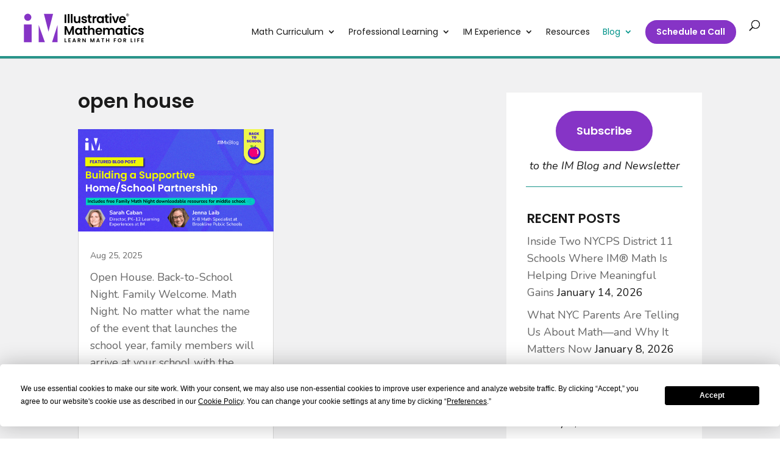

--- FILE ---
content_type: text/css
request_url: https://illustrativemathematics.blog/wp-content/et-cache/global/et-divi-customizer-global.min.css?ver=1765564493
body_size: 3810
content:
body,.et_pb_column_1_2 .et_quote_content blockquote cite,.et_pb_column_1_2 .et_link_content a.et_link_main_url,.et_pb_column_1_3 .et_quote_content blockquote cite,.et_pb_column_3_8 .et_quote_content blockquote cite,.et_pb_column_1_4 .et_quote_content blockquote cite,.et_pb_blog_grid .et_quote_content blockquote cite,.et_pb_column_1_3 .et_link_content a.et_link_main_url,.et_pb_column_3_8 .et_link_content a.et_link_main_url,.et_pb_column_1_4 .et_link_content a.et_link_main_url,.et_pb_blog_grid .et_link_content a.et_link_main_url,body .et_pb_bg_layout_light .et_pb_post p,body .et_pb_bg_layout_dark .et_pb_post p{font-size:18px}.et_pb_slide_content,.et_pb_best_value{font-size:20px}body{color:#1a1a1a}h1,h2,h3,h4,h5,h6{color:#8e34d0}body{line-height:1.6em}body,.et_pb_column_1_2 .et_quote_content blockquote cite,.et_pb_column_1_2 .et_link_content a.et_link_main_url,.et_pb_column_1_3 .et_quote_content blockquote cite,.et_pb_column_3_8 .et_quote_content blockquote cite,.et_pb_column_1_4 .et_quote_content blockquote cite,.et_pb_blog_grid .et_quote_content blockquote cite,.et_pb_column_1_3 .et_link_content a.et_link_main_url,.et_pb_column_3_8 .et_link_content a.et_link_main_url,.et_pb_column_1_4 .et_link_content a.et_link_main_url,.et_pb_blog_grid .et_link_content a.et_link_main_url,body .et_pb_bg_layout_light .et_pb_post p,body .et_pb_bg_layout_dark .et_pb_post p{font-weight:400}.et_pb_slide_content,.et_pb_best_value{font-weight:400}#et_search_icon:hover,.mobile_menu_bar:before,.mobile_menu_bar:after,.et_toggle_slide_menu:after,.et-social-icon a:hover,.et_pb_sum,.et_pb_pricing li a,.et_pb_pricing_table_button,.et_overlay:before,.entry-summary p.price ins,.et_pb_member_social_links a:hover,.et_pb_widget li a:hover,.et_pb_filterable_portfolio .et_pb_portfolio_filters li a.active,.et_pb_filterable_portfolio .et_pb_portofolio_pagination ul li a.active,.et_pb_gallery .et_pb_gallery_pagination ul li a.active,.wp-pagenavi span.current,.wp-pagenavi a:hover,.nav-single a,.tagged_as a,.posted_in a{color:#18948a}.et_pb_contact_submit,.et_password_protected_form .et_submit_button,.et_pb_bg_layout_light .et_pb_newsletter_button,.comment-reply-link,.form-submit .et_pb_button,.et_pb_bg_layout_light .et_pb_promo_button,.et_pb_bg_layout_light .et_pb_more_button,.et_pb_contact p input[type="checkbox"]:checked+label i:before,.et_pb_bg_layout_light.et_pb_module.et_pb_button{color:#18948a}.footer-widget h4{color:#18948a}.et-search-form,.nav li ul,.et_mobile_menu,.footer-widget li:before,.et_pb_pricing li:before,blockquote{border-color:#18948a}.et_pb_counter_amount,.et_pb_featured_table .et_pb_pricing_heading,.et_quote_content,.et_link_content,.et_audio_content,.et_pb_post_slider.et_pb_bg_layout_dark,.et_slide_in_menu_container,.et_pb_contact p input[type="radio"]:checked+label i:before{background-color:#18948a}.container,.et_pb_row,.et_pb_slider .et_pb_container,.et_pb_fullwidth_section .et_pb_title_container,.et_pb_fullwidth_section .et_pb_title_featured_container,.et_pb_fullwidth_header:not(.et_pb_fullscreen) .et_pb_fullwidth_header_container{max-width:1366px}.et_boxed_layout #page-container,.et_boxed_layout.et_non_fixed_nav.et_transparent_nav #page-container #top-header,.et_boxed_layout.et_non_fixed_nav.et_transparent_nav #page-container #main-header,.et_fixed_nav.et_boxed_layout #page-container #top-header,.et_fixed_nav.et_boxed_layout #page-container #main-header,.et_boxed_layout #page-container .container,.et_boxed_layout #page-container .et_pb_row{max-width:1526px}a{color:#8e34d0}#main-header .nav li ul{background-color:#18948a}.et_secondary_nav_enabled #page-container #top-header{background-color:#18948a!important}#et-secondary-nav li ul{background-color:#18948a}.et_header_style_centered .mobile_nav .select_page,.et_header_style_split .mobile_nav .select_page,.et_nav_text_color_light #top-menu>li>a,.et_nav_text_color_dark #top-menu>li>a,#top-menu a,.et_mobile_menu li a,.et_nav_text_color_light .et_mobile_menu li a,.et_nav_text_color_dark .et_mobile_menu li a,#et_search_icon:before,.et_search_form_container input,span.et_close_search_field:after,#et-top-navigation .et-cart-info{color:#1a1a1a}.et_search_form_container input::-moz-placeholder{color:#1a1a1a}.et_search_form_container input::-webkit-input-placeholder{color:#1a1a1a}.et_search_form_container input:-ms-input-placeholder{color:#1a1a1a}#main-header .nav li ul a{color:#ffffff}#top-menu li.current-menu-ancestor>a,#top-menu li.current-menu-item>a,#top-menu li.current_page_item>a{color:#8e34d0}#main-footer .footer-widget h4,#main-footer .widget_block h1,#main-footer .widget_block h2,#main-footer .widget_block h3,#main-footer .widget_block h4,#main-footer .widget_block h5,#main-footer .widget_block h6{color:#18948a}.footer-widget li:before{border-color:#18948a}#footer-widgets .footer-widget li:before{top:12.3px}body .et_pb_button{font-size:18px;background-color:#8634c6;border-width:0px!important;border-color:rgba(255,255,255,0);border-radius:16px}body.et_pb_button_helper_class .et_pb_button,body.et_pb_button_helper_class .et_pb_module.et_pb_button{color:#ffffff}body .et_pb_button:after{font-size:28.8px}body .et_pb_bg_layout_light.et_pb_button:hover,body .et_pb_bg_layout_light .et_pb_button:hover,body .et_pb_button:hover{color:#ffffff!important;background-color:#632791;border-radius:16px}h1,h2,h3,h4,h5,h6,.et_quote_content blockquote p,.et_pb_slide_description .et_pb_slide_title{line-height:1.3em}@media only screen and (min-width:981px){.et_pb_section{padding:2% 0}.et_pb_fullwidth_section{padding:0}.et_pb_row{padding:0% 0}.et_header_style_left #et-top-navigation,.et_header_style_split #et-top-navigation{padding:33px 0 0 0}.et_header_style_left #et-top-navigation nav>ul>li>a,.et_header_style_split #et-top-navigation nav>ul>li>a{padding-bottom:33px}.et_header_style_split .centered-inline-logo-wrap{width:65px;margin:-65px 0}.et_header_style_split .centered-inline-logo-wrap #logo{max-height:65px}.et_pb_svg_logo.et_header_style_split .centered-inline-logo-wrap #logo{height:65px}.et_header_style_centered #top-menu>li>a{padding-bottom:12px}.et_header_style_slide #et-top-navigation,.et_header_style_fullscreen #et-top-navigation{padding:24px 0 24px 0!important}.et_header_style_centered #main-header .logo_container{height:65px}#logo{max-height:85%}.et_pb_svg_logo #logo{height:85%}.et_header_style_left .et-fixed-header #et-top-navigation,.et_header_style_split .et-fixed-header #et-top-navigation{padding:33px 0 0 0}.et_header_style_left .et-fixed-header #et-top-navigation nav>ul>li>a,.et_header_style_split .et-fixed-header #et-top-navigation nav>ul>li>a{padding-bottom:33px}.et_header_style_centered header#main-header.et-fixed-header .logo_container{height:65px}.et_header_style_split #main-header.et-fixed-header .centered-inline-logo-wrap{width:65px;margin:-65px 0}.et_header_style_split .et-fixed-header .centered-inline-logo-wrap #logo{max-height:65px}.et_pb_svg_logo.et_header_style_split .et-fixed-header .centered-inline-logo-wrap #logo{height:65px}.et_header_style_slide .et-fixed-header #et-top-navigation,.et_header_style_fullscreen .et-fixed-header #et-top-navigation{padding:24px 0 24px 0!important}.et_fixed_nav #page-container .et-fixed-header#top-header{background-color:#18948a!important}.et_fixed_nav #page-container .et-fixed-header#top-header #et-secondary-nav li ul{background-color:#18948a}.et-fixed-header #top-menu a,.et-fixed-header #et_search_icon:before,.et-fixed-header #et_top_search .et-search-form input,.et-fixed-header .et_search_form_container input,.et-fixed-header .et_close_search_field:after,.et-fixed-header #et-top-navigation .et-cart-info{color:#1a1a1a!important}.et-fixed-header .et_search_form_container input::-moz-placeholder{color:#1a1a1a!important}.et-fixed-header .et_search_form_container input::-webkit-input-placeholder{color:#1a1a1a!important}.et-fixed-header .et_search_form_container input:-ms-input-placeholder{color:#1a1a1a!important}.et-fixed-header #top-menu li.current-menu-ancestor>a,.et-fixed-header #top-menu li.current-menu-item>a,.et-fixed-header #top-menu li.current_page_item>a{color:#8e34d0!important}}@media only screen and (min-width:1707px){.et_pb_row{padding:0px 0}.et_pb_section{padding:34px 0}.single.et_pb_pagebuilder_layout.et_full_width_page .et_post_meta_wrapper{padding-top:0px}.et_pb_fullwidth_section{padding:0}}h1,h1.et_pb_contact_main_title,.et_pb_title_container h1{font-size:39px}h2,.product .related h2,.et_pb_column_1_2 .et_quote_content blockquote p{font-size:33px}h3{font-size:28px}h4,.et_pb_circle_counter h3,.et_pb_number_counter h3,.et_pb_column_1_3 .et_pb_post h2,.et_pb_column_1_4 .et_pb_post h2,.et_pb_blog_grid h2,.et_pb_column_1_3 .et_quote_content blockquote p,.et_pb_column_3_8 .et_quote_content blockquote p,.et_pb_column_1_4 .et_quote_content blockquote p,.et_pb_blog_grid .et_quote_content blockquote p,.et_pb_column_1_3 .et_link_content h2,.et_pb_column_3_8 .et_link_content h2,.et_pb_column_1_4 .et_link_content h2,.et_pb_blog_grid .et_link_content h2,.et_pb_column_1_3 .et_audio_content h2,.et_pb_column_3_8 .et_audio_content h2,.et_pb_column_1_4 .et_audio_content h2,.et_pb_blog_grid .et_audio_content h2,.et_pb_column_3_8 .et_pb_audio_module_content h2,.et_pb_column_1_3 .et_pb_audio_module_content h2,.et_pb_gallery_grid .et_pb_gallery_item h3,.et_pb_portfolio_grid .et_pb_portfolio_item h2,.et_pb_filterable_portfolio_grid .et_pb_portfolio_item h2{font-size:23px}h5{font-size:20px}h6{font-size:18px}.et_pb_slide_description .et_pb_slide_title{font-size:59px}.et_pb_gallery_grid .et_pb_gallery_item h3,.et_pb_portfolio_grid .et_pb_portfolio_item h2,.et_pb_filterable_portfolio_grid .et_pb_portfolio_item h2,.et_pb_column_1_4 .et_pb_audio_module_content h2{font-size:20px}h1,h1.et_pb_contact_main_title,.et_pb_title_container h1{font-weight:600}h2,.product .related h2,.et_pb_column_1_2 .et_quote_content blockquote p{font-weight:600}h3{font-weight:600}h4,.et_pb_circle_counter h3,.et_pb_number_counter h3,.et_pb_column_1_3 .et_pb_post h2,.et_pb_column_1_4 .et_pb_post h2,.et_pb_blog_grid h2,.et_pb_column_1_3 .et_quote_content blockquote p,.et_pb_column_3_8 .et_quote_content blockquote p,.et_pb_column_1_4 .et_quote_content blockquote p,.et_pb_blog_grid .et_quote_content blockquote p,.et_pb_column_1_3 .et_link_content h2,.et_pb_column_3_8 .et_link_content h2,.et_pb_column_1_4 .et_link_content h2,.et_pb_blog_grid .et_link_content h2,.et_pb_column_1_3 .et_audio_content h2,.et_pb_column_3_8 .et_audio_content h2,.et_pb_column_1_4 .et_audio_content h2,.et_pb_blog_grid .et_audio_content h2,.et_pb_column_3_8 .et_pb_audio_module_content h2,.et_pb_column_1_3 .et_pb_audio_module_content h2,.et_pb_gallery_grid .et_pb_gallery_item h3,.et_pb_portfolio_grid .et_pb_portfolio_item h2,.et_pb_filterable_portfolio_grid .et_pb_portfolio_item h2{font-weight:600}h5{font-weight:600}h6{font-weight:600}.et_pb_slide_description .et_pb_slide_title{font-weight:600}.et_pb_gallery_grid .et_pb_gallery_item h3,.et_pb_portfolio_grid .et_pb_portfolio_item h2,.et_pb_filterable_portfolio_grid .et_pb_portfolio_item h2,.et_pb_column_1_4 .et_pb_audio_module_content h2{font-weight:600}@media only screen and (max-width:980px){h1{font-size:33px}h2,.product .related h2,.et_pb_column_1_2 .et_quote_content blockquote p{font-size:28px}h3{font-size:24px}h4,.et_pb_circle_counter h3,.et_pb_number_counter h3,.et_pb_column_1_3 .et_pb_post h2,.et_pb_column_1_4 .et_pb_post h2,.et_pb_blog_grid h2,.et_pb_column_1_3 .et_quote_content blockquote p,.et_pb_column_3_8 .et_quote_content blockquote p,.et_pb_column_1_4 .et_quote_content blockquote p,.et_pb_blog_grid .et_quote_content blockquote p,.et_pb_column_1_3 .et_link_content h2,.et_pb_column_3_8 .et_link_content h2,.et_pb_column_1_4 .et_link_content h2,.et_pb_blog_grid .et_link_content h2,.et_pb_column_1_3 .et_audio_content h2,.et_pb_column_3_8 .et_audio_content h2,.et_pb_column_1_4 .et_audio_content h2,.et_pb_blog_grid .et_audio_content h2,.et_pb_column_3_8 .et_pb_audio_module_content h2,.et_pb_column_1_3 .et_pb_audio_module_content h2,.et_pb_gallery_grid .et_pb_gallery_item h3,.et_pb_portfolio_grid .et_pb_portfolio_item h2,.et_pb_filterable_portfolio_grid .et_pb_portfolio_item h2{font-size:19px}.et_pb_slider.et_pb_module .et_pb_slides .et_pb_slide_description .et_pb_slide_title{font-size:50px}.et_pb_gallery_grid .et_pb_gallery_item h3,.et_pb_portfolio_grid .et_pb_portfolio_item h2,.et_pb_filterable_portfolio_grid .et_pb_portfolio_item h2,.et_pb_column_1_4 .et_pb_audio_module_content h2{font-size:17px}h5{font-size:17px}h6{font-size:15px}}@media only screen and (max-width:767px){body,.et_pb_column_1_2 .et_quote_content blockquote cite,.et_pb_column_1_2 .et_link_content a.et_link_main_url,.et_pb_column_1_3 .et_quote_content blockquote cite,.et_pb_column_3_8 .et_quote_content blockquote cite,.et_pb_column_1_4 .et_quote_content blockquote cite,.et_pb_blog_grid .et_quote_content blockquote cite,.et_pb_column_1_3 .et_link_content a.et_link_main_url,.et_pb_column_3_8 .et_link_content a.et_link_main_url,.et_pb_column_1_4 .et_link_content a.et_link_main_url,.et_pb_blog_grid .et_link_content a.et_link_main_url{font-size:16px}.et_pb_slider.et_pb_module .et_pb_slides .et_pb_slide_content,.et_pb_best_value{font-size:18px}h1{font-size:26px}h2,.product .related h2,.et_pb_column_1_2 .et_quote_content blockquote p{font-size:22px}h3{font-size:18px}h4,.et_pb_circle_counter h3,.et_pb_number_counter h3,.et_pb_column_1_3 .et_pb_post h2,.et_pb_column_1_4 .et_pb_post h2,.et_pb_blog_grid h2,.et_pb_column_1_3 .et_quote_content blockquote p,.et_pb_column_3_8 .et_quote_content blockquote p,.et_pb_column_1_4 .et_quote_content blockquote p,.et_pb_blog_grid .et_quote_content blockquote p,.et_pb_column_1_3 .et_link_content h2,.et_pb_column_3_8 .et_link_content h2,.et_pb_column_1_4 .et_link_content h2,.et_pb_blog_grid .et_link_content h2,.et_pb_column_1_3 .et_audio_content h2,.et_pb_column_3_8 .et_audio_content h2,.et_pb_column_1_4 .et_audio_content h2,.et_pb_blog_grid .et_audio_content h2,.et_pb_column_3_8 .et_pb_audio_module_content h2,.et_pb_column_1_3 .et_pb_audio_module_content h2,.et_pb_gallery_grid .et_pb_gallery_item h3,.et_pb_portfolio_grid .et_pb_portfolio_item h2,.et_pb_filterable_portfolio_grid .et_pb_portfolio_item h2{font-size:15px}.et_pb_slider.et_pb_module .et_pb_slides .et_pb_slide_description .et_pb_slide_title{font-size:39px}.et_pb_gallery_grid .et_pb_gallery_item h3,.et_pb_portfolio_grid .et_pb_portfolio_item h2,.et_pb_filterable_portfolio_grid .et_pb_portfolio_item h2,.et_pb_column_1_4 .et_pb_audio_module_content h2{font-size:13px}h5{font-size:13px}h6{font-size:12px}}	h1,h2,h3,h4,h5,h6{font-family:'Poppins',Helvetica,Arial,Lucida,sans-serif}body,input,textarea,select{font-family:'Nunito',Helvetica,Arial,Lucida,sans-serif}.et_pb_button{font-family:'Poppins',Helvetica,Arial,Lucida,sans-serif}#main-header,#et-top-navigation{font-family:'Poppins',Helvetica,Arial,Lucida,sans-serif}.et-fixed-header #top-menu .schedule-button a,.et-fixed-header #top-menu .sub-menu .menu-item a{color:#fff!important}.et-fixed-header #top-menu .menu-item.menu-blog>a{color:#00948a!important}@media screen and (min-width:981px) and (max-width:1180px){#mobile_menu{overflow:auto;max-height:calc(90vh - 89px);padding:1rem}}#et-top-navigation{font-weight:400}#top-menu li{padding-right:16px}@media screen and (min-width:1367px) and (max-width:1380px){#top-menu li{font-size:12px!important}}.tagcloud a,.wp-block-tag-cloud a{font-size:14px!important}.tagcloud{margin-top:0.25rem}.im-c-button{display:inline-flex;gap:0.5rem;align-items:center;justify-content:center;text-align:center;border-radius:500px;line-height:1.4;font-family:"Poppins",sans-serif;font-weight:600;text-decoration:none}.im-c-button__icon{flex-shrink:0;fill:currentColor}.im-c-button--primary{border:2px solid #8634c6;background-color:#8634c6;color:white;&:hover{border-color:#632791;background-color:#632791}&:active{border-color:#471c69;background-color:#471c69}&:focus,&:focus-visible{outline:4px solid #d7a3ff!important}}.im-c-button--secondary{border:2px solid #8634c6;background-color:white;color:#8634c6;&:hover{border-color:#632791;background-color:#f4e5ff;color:#632791}&:active{border-color:#471c69;background-color:#e9ccff;color:#471c69}&:focus,&:focus-visible{outline:4px solid #d7a3ff!important}}.im-c-button--secondary-reverse{border:2px solid white;color:white}.im-c-button--tertiary{color:#8634c6;padding:2px 4px;&.im-c-button--underline{text-decoration-color:#e9ccff}&:hover{color:#632791;&.im-c-button--underline{text-decoration-color:#d7a3ff}}&:active{color:#471c69;&.im-c-button--underline{text-decoration-color:#b474e7}}&:focus,&:focus-visible{outline:4px solid #d7a3ff!important}}.im-c-button--tertiary-reverse{color:white;padding:2px 4px;&.im-c-button--underline{text-decoration-color:white}}.im-c-button--underline{text-decoration:underline;text-decoration-thickness:1px}.im-c-button--lg{font-size:18px;&.im-c-button--primary,&.im-c-button--secondary,&.im-c-button--secondary-reverse{padding:1rem 3rem}&.im-c-button--underline{text-underline-offset:9px}.im-c-button__icon{width:1.5rem;height:1.5rem}}.im-c-button--md{font-size:16px;&.im-c-button--primary,&.im-c-button--secondary,&.im-c-button--secondary-reverse{padding:1rem 2rem}&.im-c-button--underline{text-underline-offset:8px}.im-c-button__icon{width:1.25rem;height:1.25rem}}.im-c-button--sm{font-size:14px;&.im-c-button--primary,&.im-c-button--secondary,&.im-c-button--secondary-reverse{padding:0.75rem 2rem}&.im-c-button--underline{text-underline-offset:7px}.im-c-button__icon{width:1rem;height:1rem}}.im-c-button--xs{font-size:13px;&.im-c-button--primary,&.im-c-button--secondary,&.im-c-button--secondary-reverse{padding:0.5rem 1.5rem}&.im-c-button--underline{text-underline-offset:7px}.im-c-button__icon{width:1rem;height:1rem}}@media screen and (min-width:769px){.im-c-button--lg{font-size:20px}.im-c-button--md{font-size:18px;.im-c-button__icon{width:1.5rem;height:1.5rem}}.im-c-button--sm{font-size:16px;.im-c-button__icon{width:1.25rem;height:1.25rem}}.im-c-button--xs{font-size:14px}}sup{font-size:0.5em;vertical-align:86%;line-height:0px}h4.widgettitle{text-transform:uppercase}#logo{max-width:225px}.im-blog ul{margin:6px 0 6px 24px}.et_pb_post_title_0_tb_body h1{margin:1em!important}.im-blog ul li{padding-bottom:12px;list-style-position:outside}.im-blog ul li:last-child{padding-bottom:0px}.im-blog ul li{list-style:disc}.im-blog ul li li{list-style:circle;margin-left:-14px}.im-blog ul li li:first-child{margin-top:8px}.im-blog ul li li:last-child{padding-bottom:0px;margin-bottom:-8px}.im-blog ol{margin-top:10px}.im-blog ol li ul li{margin:0 0 -24px -18px}.im-blog ol li li:first-child{margin-top:8px}.im-blog ol li li:last-child{padding-bottom:0px;margin-bottom:-8px}.im-blog__headshot{border-radius:50%}.im-blog__mt-1{margin-top:1rem}.im-blog__py-1{padding-top:1rem;padding-bottom:1rem}.blog-column{background:white}.blog-title{margin:2em}.blog-article h2{margin-top:1em}.blog-article h3{margin-top:1em}.blog-article h4{margin-top:1em}.blog-article ul li li li{list-style:square}.blog-article ol{margin-left:40px}.blog-article ol li{padding-bottom:12px;list-style-position:outside}.blog-article ol li:last-child{padding-bottom:0px}.blog-article ol li::before{display:inline-block;width:2em;margin-left:-2em}.blog-article ol li{counter-increment:li}.blog-article ol li li{margin-left:26px}.blog-article ol li li{list-style:disc;margin-left:26px}.blog-article ol li li:first-child{margin-top:8px}.blog-article ol li li:last-child{padding-bottom:0px;margin-bottom:-8px}.blog-column{background:white}.blog-title{margin:2em}.blog h2{margin-top:1em}.blog h3{margin-top:1em}.blog h4{margin-top:1em}.blog{margin:4em;padding:4em}.blog ul li li li{list-style:square}.blog ol li li{list-style:disc;margin-left:26px}.blog ol li li:first-child{margin-top:8px}.blog ol li li:last-child{padding-bottom:0px;margin-bottom:-8px}#menu-primary .menu-item:hover{background-color:#209489!important}#menu-primary .menu-item a:hover{color:#fff!important}#menu-primary .menu-item a{padding-bottom:0!important}.sub-menu .menu-item{border-bottom:1px solid #fff;width:100%!important;padding:0!important}.sub-menu{padding:0!important}#top-header{border-bottom:2px solid #00948a;padding:15px 0}#main-header,#main-header.et-fixed-header{background-color:#ffffff;border-bottom:#289489 4px solid}.menu-blog>a{color:#00948a!important}.menu-blog>a:hover{color:#00948a!important}.menu-blog .sub-menu{padding:0!important}.menu-cta a,.schedule-button a{display:inline-block;opacity:1!important;padding:0.5rem 1rem!important;border-radius:500px;font-family:"Poppins",sans-serif;font-size:13px;font-weight:600;line-height:1.4;text-align:center;text-decoration:none;border:2px solid #8634c6!important;background-color:#8634c6!important;color:white!important;&:hover{opacity:1!important;background-color:#632791!important}&:active{background-color:#471c69!important}&:focus,&:focus-visible{outline:4px solid #d7a3ff!important}}@media screen and (min-width:769px){.menu-cta a,.schedule-button a{font-size:14px}}hr{margin:10px 0}.footer-menu h4{font-size:1em;color:#0c896c;line-height:1em;margin-bottom:4px}.footer-menu li{color:#ffffff;margin-top:1rem;font-size:0.8em}.footer-menu li a{color:#ffffff!important;margin-top:0.3rem}.footer-menu li a:hover{opacity:0.8!important}.footer-menu ul{list-style-type:none;margin-left:-1em;margin-bottom:0.5em;margin-top:0}.footer-menu ul li{color:#ffffff;margin-top:0rem;margin-bottom:0.5em}.footer-menu .contact-list ul li{list-style-type:none;margin-left:1em}.footer-menu .contact-list ul li a::before{margin-left:-1em}.footer-menu .contact-list ul li::before{margin-left:-1em}.footer-bottom-bar{padding:0px;height:50px}.widget-title h4{font-family:"Roboto Slab",sans-serif;font-size:0.9em;font-weight:700;margin-bottom:20px;text-transform:uppercase}#recent-posts-3 ul li a{color:#8f34cf!important}#recent-posts-3 ul{list-style:none;margin-left:20px;padding-left:1em;text-indent:-1em}#recent-posts-3 ul li:before{color:#13c4a5;content:"\00BB";font-size:18px;left:0;position:relative}#categories-2 ul{list-style:none;margin-left:10px}#categories-2 ul li a{color:#8f34cf!important}#categories-2 ul li:before{color:#13c4a5;content:"\00BB";font-size:18px;left:-4px;position:relative}blockquote{font-size:1.5rem;line-height:1.2em}blockquote{position:relative;margin:0.5em;padding:0.5em 2em 0.5em 2em;border-left:none;line-height:2.4rem;text-align:left}blockquote:before,blockquote:after{background:#eee;content:"";display:block;height:3px;margin:40px auto;width:128px}.blog-article h2{margin-top:1em}.blog-article h3{margin-top:1em}.blog-article h4{margin-top:1em}.blog-article ul{margin-left:20px}.blog-article ul li{list-style:disc;margin:6 0 6 -14px;padding-bottom:10px}.blog-article ul li:first-child{margin-top:0px}.blog-article ul li:last-child{padding-bottom:0px}.blog-article ul li li{list-style:circle;margin-left:-14px;margin-bottom:0px}.blog-article ul li li:first-child{margin-top:6px}.blog-article ul li li:last-child{margin-bottom:-18px}.blog-article ul li li li{list-style:square}.blog-article ol{margin-left:40px}.blog-article ol li{padding-bottom:9px;list-style-position:outside;counter-increment:li}.blog-article ol li:last-child{margin-bottom:-16px}.blog-article ol li::before{display:inline-block;width:2em;margin-left:-2.4em}.blog-article ol li li{list-style:disc;margin-left:26px}.blog-article ol li li:first-child{margin-top:6px}.blog-article ol li li:last-child{padding-bottom:0px;margin-bottom:-8px}.blog-article ol ul{margin-left:-20px}.blog-table{margin-bottom:20px}.blog-table table{border-collapse:collapse}.blog-table table td,th{border:1px solid #999;padding:0.5rem;text-align:left}table.blog-table{border:1px solid #d9d9d9;background-color:#ffffff;width:100%;text-align:left;border-collapse:collapse}@media only screen and (max-width:1366px){#logo{max-width:200px}#main-header .container{width:95%;max-width:1366px}}@media only screen and (max-width:1180px){#et_mobile_nav_menu{display:block}#top-menu{display:none}}@media only screen and (max-width:478px){.footer-menu ul li{margin:0 6px}}

--- FILE ---
content_type: text/css
request_url: https://illustrativemathematics.blog/wp-content/et-cache/26822/et-core-unified-cpt-26822.min.css?ver=1765564644
body_size: 652
content:
.et_pb_section_0_tb_body.et_pb_section{padding-top:60px;padding-bottom:60px;background-color:#f1f1f2!important}.et_pb_text_0_tb_body{font-family:'Poppins',Helvetica,Arial,Lucida,sans-serif;font-weight:600;font-size:32px;margin-bottom:2rem!important}.et_pb_text_0_tb_body h1{font-family:'Poppins',Helvetica,Arial,Lucida,sans-serif;font-weight:600;font-size:32px;line-height:1.3em}.et_pb_blog_0_tb_body .et_pb_post .entry-title a,.et_pb_blog_0_tb_body .not-found-title{font-family:'Nunito',Helvetica,Arial,Lucida,sans-serif!important;font-weight:400!important}.et_pb_blog_0_tb_body .et_pb_post .entry-title,.et_pb_blog_0_tb_body .not-found-title{line-height:1.6em!important}.et_pb_blog_0_tb_body .et_pb_post .post-content,.et_pb_blog_0_tb_body.et_pb_bg_layout_light .et_pb_post .post-content p,.et_pb_blog_0_tb_body.et_pb_bg_layout_dark .et_pb_post .post-content p{font-family:'Nunito',Helvetica,Arial,Lucida,sans-serif;font-weight:400}.et_pb_blog_0_tb_body .et_pb_post .post-meta,.et_pb_blog_0_tb_body .et_pb_post .post-meta a,#left-area .et_pb_blog_0_tb_body .et_pb_post .post-meta,#left-area .et_pb_blog_0_tb_body .et_pb_post .post-meta a{font-family:'Nunito',Helvetica,Arial,Lucida,sans-serif;font-weight:400;font-size:14px;line-height:1.4em}.et_pb_blog_0_tb_body .et_pb_post div.post-content a.more-link{font-family:'Poppins',Helvetica,Arial,Lucida,sans-serif;font-weight:600;text-transform:uppercase;font-size:18px;color:#8e34d0!important;line-height:1.4em}.et_pb_blog_0_tb_body .pagination a{font-family:'Poppins',Helvetica,Arial,Lucida,sans-serif;font-weight:600;font-size:18px;line-height:1.4em}.et_pb_blog_0_tb_body .entry-title{display:none}.et_pb_blog_0_tb_body .post-meta{margin-bottom:0.75rem}.et_pb_blog_0_tb_body a.more-link{margin-top:0.75rem;padding:0.25rem 0;display:inline-block}.et_pb_button_0_tb_body_wrapper .et_pb_button_0_tb_body,.et_pb_button_0_tb_body_wrapper .et_pb_button_0_tb_body:hover{padding-top:1rem!important;padding-right:2rem!important;padding-bottom:1rem!important;padding-left:2rem!important}.et_pb_button_0_tb_body_wrapper{margin-top:30px!important;margin-bottom:10px!important}body #page-container .et_pb_section .et_pb_button_0_tb_body,body .pum-container .et_pb_section .et_pb_button_0_tb_body{color:#FFFFFF!important;border-width:2px!important;border-color:#8634c6;border-radius:500px;font-family:'Poppins',Helvetica,Arial,Lucida,sans-serif!important;font-weight:600!important;background-color:#8634c6}body #page-container .et_pb_section .et_pb_button_0_tb_body:hover,body .pum-container .et_pb_section .et_pb_button_0_tb_body:hover{border-color:#632791!important;background-image:initial;background-color:#632791}body #page-container .et_pb_section .et_pb_button_0_tb_body:before,body #page-container .et_pb_section .et_pb_button_0_tb_body:after,body .pum-container .et_pb_section .et_pb_button_0_tb_body:before,body .pum-container .et_pb_section .et_pb_button_0_tb_body:after{display:none!important}.et_pb_button_0_tb_body{transition:background-color 300ms ease 0ms,border 300ms ease 0ms}.et_pb_button_0_tb_body,.et_pb_button_0_tb_body:after{transition:all 300ms ease 0ms}.et_pb_text_1_tb_body{font-family:'Nunito',Helvetica,Arial,Lucida,sans-serif;font-weight:400;font-style:italic}.et_pb_divider_0_tb_body{border-color:#18948a;padding-bottom:0px;margin-top:20px!important;margin-bottom:0px!important;max-width:80%}.et_pb_divider_0_tb_body:before{border-top-color:#18948a;width:auto;top:0px;right:0px;left:0px}.et_pb_sidebar_0_tb_body.et_pb_widget_area h3:first-of-type,.et_pb_sidebar_0_tb_body.et_pb_widget_area h4:first-of-type,.et_pb_sidebar_0_tb_body.et_pb_widget_area h5:first-of-type,.et_pb_sidebar_0_tb_body.et_pb_widget_area h6:first-of-type,.et_pb_sidebar_0_tb_body.et_pb_widget_area h2:first-of-type,.et_pb_sidebar_0_tb_body.et_pb_widget_area h1:first-of-type,.et_pb_sidebar_0_tb_body.et_pb_widget_area .widget-title,.et_pb_sidebar_0_tb_body.et_pb_widget_area .widgettitle{font-family:'Poppins',Helvetica,Arial,Lucida,sans-serif;font-weight:600;font-size:21px;color:#1a1a1a!important;line-height:1.3em}.et_pb_sidebar_0_tb_body.et_pb_widget_area p{line-height:1.6em}.et_pb_sidebar_0_tb_body.et_pb_widget_area,.et_pb_sidebar_0_tb_body.et_pb_widget_area li,.et_pb_sidebar_0_tb_body.et_pb_widget_area li:before,.et_pb_sidebar_0_tb_body.et_pb_widget_area a{font-family:'Nunito',Helvetica,Arial,Lucida,sans-serif;font-weight:400;line-height:1.6em}.et_pb_sidebar_0_tb_body{padding-top:5%;padding-right:5%;padding-bottom:5%;padding-left:5%;width:88.7%}.et_pb_column_1_tb_body{background-color:#ffffff}.et_pb_divider_0_tb_body.et_pb_module,.et_pb_sidebar_0_tb_body.et_pb_module{margin-left:auto!important;margin-right:auto!important}@media only screen and (max-width:767px){.et_pb_blog_0_tb_body .et_pb_post .entry-title,.et_pb_blog_0_tb_body .not-found-title{font-size:16px!important}.et_pb_blog_0_tb_body .et_pb_post .post-content,.et_pb_blog_0_tb_body.et_pb_bg_layout_light .et_pb_post .post-content p,.et_pb_blog_0_tb_body.et_pb_bg_layout_dark .et_pb_post .post-content p,.et_pb_blog_0_tb_body .et_pb_post div.post-content a.more-link,.et_pb_blog_0_tb_body .pagination a{font-size:16px}.et_pb_blog_0_tb_body .et_pb_post .post-meta,.et_pb_blog_0_tb_body .et_pb_post .post-meta a,#left-area .et_pb_blog_0_tb_body .et_pb_post .post-meta,#left-area .et_pb_blog_0_tb_body .et_pb_post .post-meta a{font-size:13px}body #page-container .et_pb_section .et_pb_button_0_tb_body,body .pum-container .et_pb_section .et_pb_button_0_tb_body{font-size:16px!important}}

--- FILE ---
content_type: text/css
request_url: https://illustrativemathematics.blog/wp-content/et-cache/25814/et-core-unified-cpt-25814.min.css?ver=1768515357
body_size: 1617
content:
.et-db #et-boc .et-l .et_pb_section_0_tb_footer.et_pb_section,.et-db .pum .et-l .et_pb_section_0_tb_footer.et_pb_section{padding-top:40px;padding-right:0px;padding-bottom:0px;padding-left:0px;margin-top:0px;margin-right:0px;margin-bottom:0px;margin-left:0px;background-color:#2b2b2b!important}.et-db #et-boc .et-l .et_pb_row_0_tb_footer.et_pb_row,.et-db .pum .et-l .et_pb_row_0_tb_footer.et_pb_row{padding-right:2%!important;padding-left:4%!important;margin-right:0px!important;margin-bottom:0px!important;margin-left:0px!important;padding-right:2%;padding-left:4%}.et-db #et-boc .et-l .et_pb_row_0_tb_footer,body.et-db #page-container .et-db #et-boc .et-l #et-boc .et-l .et_pb_row_0_tb_footer.et_pb_row,body.et_pb_pagebuilder_layout.single.et-db #page-container #et-boc .et-l #et-boc .et-l .et_pb_row_0_tb_footer.et_pb_row,body.et_pb_pagebuilder_layout.single.et_full_width_page.et-db #page-container #et-boc .et-l #et-boc .et-l .et_pb_row_0_tb_footer.et_pb_row,.et-db #et-boc .et-l .et_pb_row_0_tb_footer,body.et-db .pum-container .et-db #et-boc .et-l #et-boc .et-l .et_pb_row_0_tb_footer.et_pb_row,body.et_pb_pagebuilder_layout.single.et-db #page-container #et-boc .et-l #et-boc .et-l .et_pb_row_0_tb_footer.et_pb_row,body.et_pb_pagebuilder_layout.single.et_full_width_page.et-db #page-container #et-boc .et-l #et-boc .et-l .et_pb_row_0_tb_footer.et_pb_row,.et-db .pum .et-l .et_pb_row_0_tb_footer,body.et-db #page-container .et-db .pum .et-l #et-boc .et-l .et_pb_row_0_tb_footer.et_pb_row,body.et_pb_pagebuilder_layout.single.et-db #page-container #et-boc .et-l #et-boc .et-l .et_pb_row_0_tb_footer.et_pb_row,body.et_pb_pagebuilder_layout.single.et_full_width_page.et-db #page-container #et-boc .et-l #et-boc .et-l .et_pb_row_0_tb_footer.et_pb_row,.et-db .pum .et-l .et_pb_row_0_tb_footer,body.et-db .pum-container .et-db .pum .et-l #et-boc .et-l .et_pb_row_0_tb_footer.et_pb_row,body.et_pb_pagebuilder_layout.single.et-db #page-container #et-boc .et-l #et-boc .et-l .et_pb_row_0_tb_footer.et_pb_row,body.et_pb_pagebuilder_layout.single.et_full_width_page.et-db #page-container #et-boc .et-l #et-boc .et-l .et_pb_row_0_tb_footer.et_pb_row{width:100%;max-width:100%}.et-db #et-boc .et-l .et_pb_image_0_tb_footer,.et-db .pum .et-l .et_pb_image_0_tb_footer{margin-bottom:12px!important;text-align:left;margin-left:0}.et-db #et-boc .et-l .et_pb_image_0_tb_footer .et_pb_image_wrap,.et-db .pum .et-l .et_pb_image_0_tb_footer .et_pb_image_wrap{display:block}.et-db #et-boc .et-l .et_pb_social_media_follow .et_pb_social_media_follow_network_0_tb_footer.et_pb_social_icon .icon:before,.et-db .pum .et-l .et_pb_social_media_follow .et_pb_social_media_follow_network_0_tb_footer.et_pb_social_icon .icon:before,.et-db #et-boc .et-l .et_pb_social_media_follow_0_tb_footer li.et_pb_social_icon a.icon:before,.et-db .pum .et-l .et_pb_social_media_follow_0_tb_footer li.et_pb_social_icon a.icon:before{color:#000000}.et-db #et-boc .et-l ul.et_pb_social_media_follow_0_tb_footer a.icon,.et-db .pum .et-l ul.et_pb_social_media_follow_0_tb_footer a.icon{border-radius:21px 21px 21px 21px}.et-db #et-boc .et-l ul.et_pb_social_media_follow_0_tb_footer,.et-db .pum .et-l ul.et_pb_social_media_follow_0_tb_footer{margin-top:1rem!important;margin-bottom:0.5rem!important}.et-db #et-boc .et-l .et_pb_social_media_follow_0_tb_footer li a.icon:before,.et-db .pum .et-l .et_pb_social_media_follow_0_tb_footer li a.icon:before{font-size:13px;line-height:26px;height:26px;width:26px}.et-db #et-boc .et-l .et_pb_social_media_follow_0_tb_footer li a.icon,.et-db .pum .et-l .et_pb_social_media_follow_0_tb_footer li a.icon{height:26px;width:26px}.et-db #et-boc .et-l .et_pb_button_0_tb_footer_wrapper .et_pb_button_0_tb_footer,.et-db #et-boc .et-l .et_pb_button_0_tb_footer_wrapper .et_pb_button_0_tb_footer:hover,.et-db .pum .et-l .et_pb_button_0_tb_footer_wrapper .et_pb_button_0_tb_footer,.et-db .pum .et-l .et_pb_button_0_tb_footer_wrapper .et_pb_button_0_tb_footer:hover{padding-top:1rem!important;padding-right:2rem!important;padding-bottom:1rem!important;padding-left:2rem!important}.et-db #et-boc .et-l .et_pb_button_0_tb_footer_wrapper,.et-db .pum .et-l .et_pb_button_0_tb_footer_wrapper{margin-top:1rem!important;margin-bottom:1rem!important}body.et-db #page-container #et-boc .et-l .et_pb_section .et_pb_button_0_tb_footer,body.et-db .pum-container #et-boc .et-l .et_pb_section .et_pb_button_0_tb_footer{border-width:2px!important;border-color:#FFFFFF;border-radius:500px;font-family:'Poppins',Helvetica,Arial,Lucida,sans-serif!important;font-weight:600!important;background-color:RGBA(255,255,255,0)}body.et-db #page-container #et-boc .et-l .et_pb_section .et_pb_button_0_tb_footer:before,body.et-db #page-container #et-boc .et-l .et_pb_section .et_pb_button_0_tb_footer:after,body.et-db .pum-container #et-boc .et-l .et_pb_section .et_pb_button_0_tb_footer:before,body.et-db .pum-container #et-boc .et-l .et_pb_section .et_pb_button_0_tb_footer:after{display:none!important}.et-db #et-boc .et-l .et_pb_button_0_tb_footer,.et-db #et-boc .et-l .et_pb_button_0_tb_footer:after,.et-db .pum .et-l .et_pb_button_0_tb_footer,.et-db .pum .et-l .et_pb_button_0_tb_footer:after{transition:all 300ms ease 0ms}.et-db #et-boc .et-l .et_pb_text_0_tb_footer.et_pb_text,.et-db .pum .et-l .et_pb_text_0_tb_footer.et_pb_text,.et-db #et-boc .et-l .et_pb_text_1_tb_footer.et_pb_text,.et-db .pum .et-l .et_pb_text_1_tb_footer.et_pb_text,.et-db #et-boc .et-l .et_pb_text_2_tb_footer.et_pb_text,.et-db .pum .et-l .et_pb_text_2_tb_footer.et_pb_text,.et-db #et-boc .et-l .et_pb_text_5_tb_footer.et_pb_text,.et-db .pum .et-l .et_pb_text_5_tb_footer.et_pb_text{color:#ffffff!important}.et-db #et-boc .et-l .et_pb_text_0_tb_footer,.et-db .pum .et-l .et_pb_text_0_tb_footer{line-height:1.3em;font-size:1em;line-height:1.3em;padding-right:5px!important;margin-right:-4px!important}.et-db #et-boc .et-l .et_pb_heading_0_tb_footer .et_pb_heading_container h1,.et-db .pum .et-l .et_pb_heading_0_tb_footer .et_pb_heading_container h1,.et-db #et-boc .et-l .et_pb_heading_0_tb_footer .et_pb_heading_container h2,.et-db .pum .et-l .et_pb_heading_0_tb_footer .et_pb_heading_container h2,.et-db #et-boc .et-l .et_pb_heading_0_tb_footer .et_pb_heading_container h3,.et-db .pum .et-l .et_pb_heading_0_tb_footer .et_pb_heading_container h3,.et-db #et-boc .et-l .et_pb_heading_0_tb_footer .et_pb_heading_container h4,.et-db .pum .et-l .et_pb_heading_0_tb_footer .et_pb_heading_container h4,.et-db #et-boc .et-l .et_pb_heading_0_tb_footer .et_pb_heading_container h5,.et-db .pum .et-l .et_pb_heading_0_tb_footer .et_pb_heading_container h5,.et-db #et-boc .et-l .et_pb_heading_0_tb_footer .et_pb_heading_container h6,.et-db .pum .et-l .et_pb_heading_0_tb_footer .et_pb_heading_container h6,.et-db #et-boc .et-l .et_pb_heading_1_tb_footer .et_pb_heading_container h1,.et-db .pum .et-l .et_pb_heading_1_tb_footer .et_pb_heading_container h1,.et-db #et-boc .et-l .et_pb_heading_1_tb_footer .et_pb_heading_container h2,.et-db .pum .et-l .et_pb_heading_1_tb_footer .et_pb_heading_container h2,.et-db #et-boc .et-l .et_pb_heading_1_tb_footer .et_pb_heading_container h3,.et-db .pum .et-l .et_pb_heading_1_tb_footer .et_pb_heading_container h3,.et-db #et-boc .et-l .et_pb_heading_1_tb_footer .et_pb_heading_container h4,.et-db .pum .et-l .et_pb_heading_1_tb_footer .et_pb_heading_container h4,.et-db #et-boc .et-l .et_pb_heading_1_tb_footer .et_pb_heading_container h5,.et-db .pum .et-l .et_pb_heading_1_tb_footer .et_pb_heading_container h5,.et-db #et-boc .et-l .et_pb_heading_1_tb_footer .et_pb_heading_container h6,.et-db .pum .et-l .et_pb_heading_1_tb_footer .et_pb_heading_container h6,.et-db #et-boc .et-l .et_pb_heading_2_tb_footer .et_pb_heading_container h1,.et-db .pum .et-l .et_pb_heading_2_tb_footer .et_pb_heading_container h1,.et-db #et-boc .et-l .et_pb_heading_2_tb_footer .et_pb_heading_container h2,.et-db .pum .et-l .et_pb_heading_2_tb_footer .et_pb_heading_container h2,.et-db #et-boc .et-l .et_pb_heading_2_tb_footer .et_pb_heading_container h3,.et-db .pum .et-l .et_pb_heading_2_tb_footer .et_pb_heading_container h3,.et-db #et-boc .et-l .et_pb_heading_2_tb_footer .et_pb_heading_container h4,.et-db .pum .et-l .et_pb_heading_2_tb_footer .et_pb_heading_container h4,.et-db #et-boc .et-l .et_pb_heading_2_tb_footer .et_pb_heading_container h5,.et-db .pum .et-l .et_pb_heading_2_tb_footer .et_pb_heading_container h5,.et-db #et-boc .et-l .et_pb_heading_2_tb_footer .et_pb_heading_container h6,.et-db .pum .et-l .et_pb_heading_2_tb_footer .et_pb_heading_container h6,.et-db #et-boc .et-l .et_pb_heading_3_tb_footer .et_pb_heading_container h1,.et-db .pum .et-l .et_pb_heading_3_tb_footer .et_pb_heading_container h1,.et-db #et-boc .et-l .et_pb_heading_3_tb_footer .et_pb_heading_container h2,.et-db .pum .et-l .et_pb_heading_3_tb_footer .et_pb_heading_container h2,.et-db #et-boc .et-l .et_pb_heading_3_tb_footer .et_pb_heading_container h3,.et-db .pum .et-l .et_pb_heading_3_tb_footer .et_pb_heading_container h3,.et-db #et-boc .et-l .et_pb_heading_3_tb_footer .et_pb_heading_container h4,.et-db .pum .et-l .et_pb_heading_3_tb_footer .et_pb_heading_container h4,.et-db #et-boc .et-l .et_pb_heading_3_tb_footer .et_pb_heading_container h5,.et-db .pum .et-l .et_pb_heading_3_tb_footer .et_pb_heading_container h5,.et-db #et-boc .et-l .et_pb_heading_3_tb_footer .et_pb_heading_container h6,.et-db .pum .et-l .et_pb_heading_3_tb_footer .et_pb_heading_container h6,.et-db #et-boc .et-l .et_pb_heading_4_tb_footer .et_pb_heading_container h1,.et-db .pum .et-l .et_pb_heading_4_tb_footer .et_pb_heading_container h1,.et-db #et-boc .et-l .et_pb_heading_4_tb_footer .et_pb_heading_container h2,.et-db .pum .et-l .et_pb_heading_4_tb_footer .et_pb_heading_container h2,.et-db #et-boc .et-l .et_pb_heading_4_tb_footer .et_pb_heading_container h3,.et-db .pum .et-l .et_pb_heading_4_tb_footer .et_pb_heading_container h3,.et-db #et-boc .et-l .et_pb_heading_4_tb_footer .et_pb_heading_container h4,.et-db .pum .et-l .et_pb_heading_4_tb_footer .et_pb_heading_container h4,.et-db #et-boc .et-l .et_pb_heading_4_tb_footer .et_pb_heading_container h5,.et-db .pum .et-l .et_pb_heading_4_tb_footer .et_pb_heading_container h5,.et-db #et-boc .et-l .et_pb_heading_4_tb_footer .et_pb_heading_container h6,.et-db .pum .et-l .et_pb_heading_4_tb_footer .et_pb_heading_container h6{font-family:'Poppins',Helvetica,Arial,Lucida,sans-serif;font-weight:600;font-size:20px;color:#18948A!important;line-height:1.38em}.et-db #et-boc .et-l .et_pb_heading_0_tb_footer,.et-db .pum .et-l .et_pb_heading_0_tb_footer,.et-db #et-boc .et-l .et_pb_heading_1_tb_footer,.et-db .pum .et-l .et_pb_heading_1_tb_footer,.et-db #et-boc .et-l .et_pb_heading_2_tb_footer,.et-db .pum .et-l .et_pb_heading_2_tb_footer,.et-db #et-boc .et-l .et_pb_heading_3_tb_footer,.et-db .pum .et-l .et_pb_heading_3_tb_footer,.et-db #et-boc .et-l .et_pb_heading_4_tb_footer,.et-db .pum .et-l .et_pb_heading_4_tb_footer{margin-bottom:16px!important}.et-db #et-boc .et-l .et_pb_blurb_0_tb_footer.et_pb_blurb .et_pb_module_header,.et-db #et-boc .et-l .et_pb_blurb_0_tb_footer.et_pb_blurb .et_pb_module_header a,.et-db .pum .et-l .et_pb_blurb_0_tb_footer.et_pb_blurb .et_pb_module_header,.et-db .pum .et-l .et_pb_blurb_0_tb_footer.et_pb_blurb .et_pb_module_header a,.et-db #et-boc .et-l .et_pb_blurb_1_tb_footer.et_pb_blurb .et_pb_module_header,.et-db #et-boc .et-l .et_pb_blurb_1_tb_footer.et_pb_blurb .et_pb_module_header a,.et-db .pum .et-l .et_pb_blurb_1_tb_footer.et_pb_blurb .et_pb_module_header,.et-db .pum .et-l .et_pb_blurb_1_tb_footer.et_pb_blurb .et_pb_module_header a{font-size:14px;color:#ffffff!important;line-height:1.7em}.et-db #et-boc .et-l .et_pb_blurb_0_tb_footer.et_pb_blurb,.et-db .pum .et-l .et_pb_blurb_0_tb_footer.et_pb_blurb{font-size:13px;padding-top:0px!important;margin-top:0px!important;margin-bottom:24px!important}.et-db #et-boc .et-l .et_pb_blurb_0_tb_footer.et_pb_blurb .et_pb_module_header,.et-db .pum .et-l .et_pb_blurb_0_tb_footer.et_pb_blurb .et_pb_module_header{margin-left:-10px;margin-bottom:-6px}.et-db #et-boc .et-l .et_pb_blurb_0_tb_footer .et-pb-icon,.et-db .pum .et-l .et_pb_blurb_0_tb_footer .et-pb-icon,.et-db #et-boc .et-l .et_pb_blurb_1_tb_footer .et-pb-icon,.et-db .pum .et-l .et_pb_blurb_1_tb_footer .et-pb-icon{font-size:20px;color:#999999;font-family:ETmodules!important;font-weight:400!important}.et-db #et-boc .et-l .et_pb_blurb_1_tb_footer.et_pb_blurb,.et-db .pum .et-l .et_pb_blurb_1_tb_footer.et_pb_blurb{margin-bottom:18px!important}.et-db #et-boc .et-l .et_pb_blurb_1_tb_footer.et_pb_blurb .et_pb_module_header,.et-db .pum .et-l .et_pb_blurb_1_tb_footer.et_pb_blurb .et_pb_module_header,.et-db #et-boc .et-l .et_pb_blurb_2_tb_footer.et_pb_blurb .et_pb_module_header,.et-db .pum .et-l .et_pb_blurb_2_tb_footer.et_pb_blurb .et_pb_module_header,.et-db #et-boc .et-l .et_pb_blurb_3_tb_footer.et_pb_blurb .et_pb_module_header,.et-db .pum .et-l .et_pb_blurb_3_tb_footer.et_pb_blurb .et_pb_module_header{margin-left:-10px}.et-db #et-boc .et-l .et_pb_blurb_2_tb_footer.et_pb_blurb .et_pb_module_header,.et-db #et-boc .et-l .et_pb_blurb_2_tb_footer.et_pb_blurb .et_pb_module_header a,.et-db .pum .et-l .et_pb_blurb_2_tb_footer.et_pb_blurb .et_pb_module_header,.et-db .pum .et-l .et_pb_blurb_2_tb_footer.et_pb_blurb .et_pb_module_header a,.et-db #et-boc .et-l .et_pb_blurb_3_tb_footer.et_pb_blurb .et_pb_module_header,.et-db #et-boc .et-l .et_pb_blurb_3_tb_footer.et_pb_blurb .et_pb_module_header a,.et-db .pum .et-l .et_pb_blurb_3_tb_footer.et_pb_blurb .et_pb_module_header,.et-db .pum .et-l .et_pb_blurb_3_tb_footer.et_pb_blurb .et_pb_module_header a{font-size:13px;color:#ffffff!important;line-height:1.7em}.et-db #et-boc .et-l .et_pb_blurb_2_tb_footer.et_pb_blurb,.et-db .pum .et-l .et_pb_blurb_2_tb_footer.et_pb_blurb,.et-db #et-boc .et-l .et_pb_blurb_3_tb_footer.et_pb_blurb,.et-db .pum .et-l .et_pb_blurb_3_tb_footer.et_pb_blurb{margin-bottom:8px!important}.et-db #et-boc .et-l .et_pb_blurb_2_tb_footer .et-pb-icon,.et-db .pum .et-l .et_pb_blurb_2_tb_footer .et-pb-icon,.et-db #et-boc .et-l .et_pb_blurb_3_tb_footer .et-pb-icon,.et-db .pum .et-l .et_pb_blurb_3_tb_footer .et-pb-icon{font-size:19px;color:#999999;font-family:ETmodules!important;font-weight:400!important}.et-db #et-boc .et-l .et_pb_text_1_tb_footer,.et-db .pum .et-l .et_pb_text_1_tb_footer{line-height:1.5em;line-height:1.5em;margin-bottom:5px!important}.et-db #et-boc .et-l .et_pb_text_1_tb_footer h4,.et-db .pum .et-l .et_pb_text_1_tb_footer h4{color:#00978a!important;line-height:1.8em}.et-db #et-boc .et-l .et_pb_text_1_tb_footer h5,.et-db .pum .et-l .et_pb_text_1_tb_footer h5,.et-db #et-boc .et-l .et_pb_text_2_tb_footer h5,.et-db .pum .et-l .et_pb_text_2_tb_footer h5,.et-db #et-boc .et-l .et_pb_text_3_tb_footer h4,.et-db .pum .et-l .et_pb_text_3_tb_footer h4,.et-db #et-boc .et-l .et_pb_text_4_tb_footer h4,.et-db .pum .et-l .et_pb_text_4_tb_footer h4{color:#00978a!important}.et-db #et-boc .et-l .et_pb_text_2_tb_footer h4,.et-db .pum .et-l .et_pb_text_2_tb_footer h4{color:#00978a!important;line-height:1.3em}.et-db #et-boc .et-l .et_pb_text_3_tb_footer,.et-db .pum .et-l .et_pb_text_3_tb_footer,.et-db #et-boc .et-l .et_pb_text_4_tb_footer,.et-db .pum .et-l .et_pb_text_4_tb_footer{padding-top:0px!important}.et-db #et-boc .et-l .et_pb_section_1_tb_footer.et_pb_section,.et-db .pum .et-l .et_pb_section_1_tb_footer.et_pb_section{padding-top:1%;padding-bottom:1%;margin-top:0px;margin-right:0px;margin-bottom:0px;margin-left:0px;background-color:#524096!important}.et-db #et-boc .et-l .et_pb_row_1_tb_footer.et_pb_row,.et-db .pum .et-l .et_pb_row_1_tb_footer.et_pb_row{padding-top:1.4em!important;padding-bottom:1.4em!important;padding-top:1.4em;padding-bottom:1.4em}.et-db #et-boc .et-l .et_pb_text_5_tb_footer,.et-db .pum .et-l .et_pb_text_5_tb_footer{line-height:1.5em;font-size:0.8em;line-height:1.5em}.et-db #et-boc .et-l .et_pb_social_media_follow_network_0_tb_footer a.icon,.et-db .pum .et-l .et_pb_social_media_follow_network_0_tb_footer a.icon,.et-db #et-boc .et-l .et_pb_social_media_follow_network_1_tb_footer a.icon,.et-db .pum .et-l .et_pb_social_media_follow_network_1_tb_footer a.icon,.et-db #et-boc .et-l .et_pb_social_media_follow_network_2_tb_footer a.icon,.et-db .pum .et-l .et_pb_social_media_follow_network_2_tb_footer a.icon,.et-db #et-boc .et-l .et_pb_social_media_follow_network_3_tb_footer a.icon,.et-db .pum .et-l .et_pb_social_media_follow_network_3_tb_footer a.icon,.et-db #et-boc .et-l .et_pb_social_media_follow_network_4_tb_footer a.icon,.et-db .pum .et-l .et_pb_social_media_follow_network_4_tb_footer a.icon,.et-db #et-boc .et-l .et_pb_social_media_follow_network_5_tb_footer a.icon,.et-db .pum .et-l .et_pb_social_media_follow_network_5_tb_footer a.icon{background-color:#999999!important}.et-db #et-boc .et-l .et_pb_section_0_tb_footer,.et-db .pum .et-l .et_pb_section_0_tb_footer{width:100%;margin-left:auto!important;margin-right:auto!important}.et-db #et-boc .et-l .et_pb_image_0_tb_footer.et_pb_module,.et-db .pum .et-l .et_pb_image_0_tb_footer.et_pb_module{margin-left:auto!important;margin-right:auto!important}@media only screen and (max-width:980px){.et-db #et-boc .et-l .et_pb_image_0_tb_footer .et_pb_image_wrap img,.et-db .pum .et-l .et_pb_image_0_tb_footer .et_pb_image_wrap img{width:auto}.et-db #et-boc .et-l .et_pb_heading_0_tb_footer .et_pb_heading_container h1,.et-db .pum .et-l .et_pb_heading_0_tb_footer .et_pb_heading_container h1,.et-db #et-boc .et-l .et_pb_heading_0_tb_footer .et_pb_heading_container h2,.et-db .pum .et-l .et_pb_heading_0_tb_footer .et_pb_heading_container h2,.et-db #et-boc .et-l .et_pb_heading_0_tb_footer .et_pb_heading_container h3,.et-db .pum .et-l .et_pb_heading_0_tb_footer .et_pb_heading_container h3,.et-db #et-boc .et-l .et_pb_heading_0_tb_footer .et_pb_heading_container h4,.et-db .pum .et-l .et_pb_heading_0_tb_footer .et_pb_heading_container h4,.et-db #et-boc .et-l .et_pb_heading_0_tb_footer .et_pb_heading_container h5,.et-db .pum .et-l .et_pb_heading_0_tb_footer .et_pb_heading_container h5,.et-db #et-boc .et-l .et_pb_heading_0_tb_footer .et_pb_heading_container h6,.et-db .pum .et-l .et_pb_heading_0_tb_footer .et_pb_heading_container h6,.et-db #et-boc .et-l .et_pb_heading_1_tb_footer .et_pb_heading_container h1,.et-db .pum .et-l .et_pb_heading_1_tb_footer .et_pb_heading_container h1,.et-db #et-boc .et-l .et_pb_heading_1_tb_footer .et_pb_heading_container h2,.et-db .pum .et-l .et_pb_heading_1_tb_footer .et_pb_heading_container h2,.et-db #et-boc .et-l .et_pb_heading_1_tb_footer .et_pb_heading_container h3,.et-db .pum .et-l .et_pb_heading_1_tb_footer .et_pb_heading_container h3,.et-db #et-boc .et-l .et_pb_heading_1_tb_footer .et_pb_heading_container h4,.et-db .pum .et-l .et_pb_heading_1_tb_footer .et_pb_heading_container h4,.et-db #et-boc .et-l .et_pb_heading_1_tb_footer .et_pb_heading_container h5,.et-db .pum .et-l .et_pb_heading_1_tb_footer .et_pb_heading_container h5,.et-db #et-boc .et-l .et_pb_heading_1_tb_footer .et_pb_heading_container h6,.et-db .pum .et-l .et_pb_heading_1_tb_footer .et_pb_heading_container h6,.et-db #et-boc .et-l .et_pb_heading_2_tb_footer .et_pb_heading_container h1,.et-db .pum .et-l .et_pb_heading_2_tb_footer .et_pb_heading_container h1,.et-db #et-boc .et-l .et_pb_heading_2_tb_footer .et_pb_heading_container h2,.et-db .pum .et-l .et_pb_heading_2_tb_footer .et_pb_heading_container h2,.et-db #et-boc .et-l .et_pb_heading_2_tb_footer .et_pb_heading_container h3,.et-db .pum .et-l .et_pb_heading_2_tb_footer .et_pb_heading_container h3,.et-db #et-boc .et-l .et_pb_heading_2_tb_footer .et_pb_heading_container h4,.et-db .pum .et-l .et_pb_heading_2_tb_footer .et_pb_heading_container h4,.et-db #et-boc .et-l .et_pb_heading_2_tb_footer .et_pb_heading_container h5,.et-db .pum .et-l .et_pb_heading_2_tb_footer .et_pb_heading_container h5,.et-db #et-boc .et-l .et_pb_heading_2_tb_footer .et_pb_heading_container h6,.et-db .pum .et-l .et_pb_heading_2_tb_footer .et_pb_heading_container h6,.et-db #et-boc .et-l .et_pb_heading_3_tb_footer .et_pb_heading_container h1,.et-db .pum .et-l .et_pb_heading_3_tb_footer .et_pb_heading_container h1,.et-db #et-boc .et-l .et_pb_heading_3_tb_footer .et_pb_heading_container h2,.et-db .pum .et-l .et_pb_heading_3_tb_footer .et_pb_heading_container h2,.et-db #et-boc .et-l .et_pb_heading_3_tb_footer .et_pb_heading_container h3,.et-db .pum .et-l .et_pb_heading_3_tb_footer .et_pb_heading_container h3,.et-db #et-boc .et-l .et_pb_heading_3_tb_footer .et_pb_heading_container h4,.et-db .pum .et-l .et_pb_heading_3_tb_footer .et_pb_heading_container h4,.et-db #et-boc .et-l .et_pb_heading_3_tb_footer .et_pb_heading_container h5,.et-db .pum .et-l .et_pb_heading_3_tb_footer .et_pb_heading_container h5,.et-db #et-boc .et-l .et_pb_heading_3_tb_footer .et_pb_heading_container h6,.et-db .pum .et-l .et_pb_heading_3_tb_footer .et_pb_heading_container h6,.et-db #et-boc .et-l .et_pb_heading_4_tb_footer .et_pb_heading_container h1,.et-db .pum .et-l .et_pb_heading_4_tb_footer .et_pb_heading_container h1,.et-db #et-boc .et-l .et_pb_heading_4_tb_footer .et_pb_heading_container h2,.et-db .pum .et-l .et_pb_heading_4_tb_footer .et_pb_heading_container h2,.et-db #et-boc .et-l .et_pb_heading_4_tb_footer .et_pb_heading_container h3,.et-db .pum .et-l .et_pb_heading_4_tb_footer .et_pb_heading_container h3,.et-db #et-boc .et-l .et_pb_heading_4_tb_footer .et_pb_heading_container h4,.et-db .pum .et-l .et_pb_heading_4_tb_footer .et_pb_heading_container h4,.et-db #et-boc .et-l .et_pb_heading_4_tb_footer .et_pb_heading_container h5,.et-db .pum .et-l .et_pb_heading_4_tb_footer .et_pb_heading_container h5,.et-db #et-boc .et-l .et_pb_heading_4_tb_footer .et_pb_heading_container h6,.et-db .pum .et-l .et_pb_heading_4_tb_footer .et_pb_heading_container h6{font-size:19px}}@media only screen and (max-width:767px){.et-db #et-boc .et-l .et_pb_image_0_tb_footer,.et-db .pum .et-l .et_pb_image_0_tb_footer{max-width:250px;text-align:center;margin-left:auto;margin-right:auto}.et-db #et-boc .et-l .et_pb_image_0_tb_footer .et_pb_image_wrap img,.et-db .pum .et-l .et_pb_image_0_tb_footer .et_pb_image_wrap img{width:auto}.et-db #et-boc .et-l .et_pb_social_media_follow_0_tb_footer li a.icon:before,.et-db .pum .et-l .et_pb_social_media_follow_0_tb_footer li a.icon:before{font-size:14px;line-height:28px;height:28px;width:28px}.et-db #et-boc .et-l .et_pb_social_media_follow_0_tb_footer li a.icon,.et-db .pum .et-l .et_pb_social_media_follow_0_tb_footer li a.icon{height:28px;width:28px}body.et-db #page-container #et-boc .et-l .et_pb_section .et_pb_button_0_tb_footer,body.et-db .pum-container #et-boc .et-l .et_pb_section .et_pb_button_0_tb_footer{font-size:16px!important}.et-db #et-boc .et-l .et_pb_text_0_tb_footer,.et-db .pum .et-l .et_pb_text_0_tb_footer{margin-bottom:20px!important}.et-db #et-boc .et-l .et_pb_heading_0_tb_footer .et_pb_heading_container h1,.et-db .pum .et-l .et_pb_heading_0_tb_footer .et_pb_heading_container h1,.et-db #et-boc .et-l .et_pb_heading_0_tb_footer .et_pb_heading_container h2,.et-db .pum .et-l .et_pb_heading_0_tb_footer .et_pb_heading_container h2,.et-db #et-boc .et-l .et_pb_heading_0_tb_footer .et_pb_heading_container h3,.et-db .pum .et-l .et_pb_heading_0_tb_footer .et_pb_heading_container h3,.et-db #et-boc .et-l .et_pb_heading_0_tb_footer .et_pb_heading_container h4,.et-db .pum .et-l .et_pb_heading_0_tb_footer .et_pb_heading_container h4,.et-db #et-boc .et-l .et_pb_heading_0_tb_footer .et_pb_heading_container h5,.et-db .pum .et-l .et_pb_heading_0_tb_footer .et_pb_heading_container h5,.et-db #et-boc .et-l .et_pb_heading_0_tb_footer .et_pb_heading_container h6,.et-db .pum .et-l .et_pb_heading_0_tb_footer .et_pb_heading_container h6,.et-db #et-boc .et-l .et_pb_heading_1_tb_footer .et_pb_heading_container h1,.et-db .pum .et-l .et_pb_heading_1_tb_footer .et_pb_heading_container h1,.et-db #et-boc .et-l .et_pb_heading_1_tb_footer .et_pb_heading_container h2,.et-db .pum .et-l .et_pb_heading_1_tb_footer .et_pb_heading_container h2,.et-db #et-boc .et-l .et_pb_heading_1_tb_footer .et_pb_heading_container h3,.et-db .pum .et-l .et_pb_heading_1_tb_footer .et_pb_heading_container h3,.et-db #et-boc .et-l .et_pb_heading_1_tb_footer .et_pb_heading_container h4,.et-db .pum .et-l .et_pb_heading_1_tb_footer .et_pb_heading_container h4,.et-db #et-boc .et-l .et_pb_heading_1_tb_footer .et_pb_heading_container h5,.et-db .pum .et-l .et_pb_heading_1_tb_footer .et_pb_heading_container h5,.et-db #et-boc .et-l .et_pb_heading_1_tb_footer .et_pb_heading_container h6,.et-db .pum .et-l .et_pb_heading_1_tb_footer .et_pb_heading_container h6,.et-db #et-boc .et-l .et_pb_heading_2_tb_footer .et_pb_heading_container h1,.et-db .pum .et-l .et_pb_heading_2_tb_footer .et_pb_heading_container h1,.et-db #et-boc .et-l .et_pb_heading_2_tb_footer .et_pb_heading_container h2,.et-db .pum .et-l .et_pb_heading_2_tb_footer .et_pb_heading_container h2,.et-db #et-boc .et-l .et_pb_heading_2_tb_footer .et_pb_heading_container h3,.et-db .pum .et-l .et_pb_heading_2_tb_footer .et_pb_heading_container h3,.et-db #et-boc .et-l .et_pb_heading_2_tb_footer .et_pb_heading_container h4,.et-db .pum .et-l .et_pb_heading_2_tb_footer .et_pb_heading_container h4,.et-db #et-boc .et-l .et_pb_heading_2_tb_footer .et_pb_heading_container h5,.et-db .pum .et-l .et_pb_heading_2_tb_footer .et_pb_heading_container h5,.et-db #et-boc .et-l .et_pb_heading_2_tb_footer .et_pb_heading_container h6,.et-db .pum .et-l .et_pb_heading_2_tb_footer .et_pb_heading_container h6,.et-db #et-boc .et-l .et_pb_heading_3_tb_footer .et_pb_heading_container h1,.et-db .pum .et-l .et_pb_heading_3_tb_footer .et_pb_heading_container h1,.et-db #et-boc .et-l .et_pb_heading_3_tb_footer .et_pb_heading_container h2,.et-db .pum .et-l .et_pb_heading_3_tb_footer .et_pb_heading_container h2,.et-db #et-boc .et-l .et_pb_heading_3_tb_footer .et_pb_heading_container h3,.et-db .pum .et-l .et_pb_heading_3_tb_footer .et_pb_heading_container h3,.et-db #et-boc .et-l .et_pb_heading_3_tb_footer .et_pb_heading_container h4,.et-db .pum .et-l .et_pb_heading_3_tb_footer .et_pb_heading_container h4,.et-db #et-boc .et-l .et_pb_heading_3_tb_footer .et_pb_heading_container h5,.et-db .pum .et-l .et_pb_heading_3_tb_footer .et_pb_heading_container h5,.et-db #et-boc .et-l .et_pb_heading_3_tb_footer .et_pb_heading_container h6,.et-db .pum .et-l .et_pb_heading_3_tb_footer .et_pb_heading_container h6,.et-db #et-boc .et-l .et_pb_heading_4_tb_footer .et_pb_heading_container h1,.et-db .pum .et-l .et_pb_heading_4_tb_footer .et_pb_heading_container h1,.et-db #et-boc .et-l .et_pb_heading_4_tb_footer .et_pb_heading_container h2,.et-db .pum .et-l .et_pb_heading_4_tb_footer .et_pb_heading_container h2,.et-db #et-boc .et-l .et_pb_heading_4_tb_footer .et_pb_heading_container h3,.et-db .pum .et-l .et_pb_heading_4_tb_footer .et_pb_heading_container h3,.et-db #et-boc .et-l .et_pb_heading_4_tb_footer .et_pb_heading_container h4,.et-db .pum .et-l .et_pb_heading_4_tb_footer .et_pb_heading_container h4,.et-db #et-boc .et-l .et_pb_heading_4_tb_footer .et_pb_heading_container h5,.et-db .pum .et-l .et_pb_heading_4_tb_footer .et_pb_heading_container h5,.et-db #et-boc .et-l .et_pb_heading_4_tb_footer .et_pb_heading_container h6,.et-db .pum .et-l .et_pb_heading_4_tb_footer .et_pb_heading_container h6{font-size:18px}.et-db #et-boc .et-l .et_pb_text_5_tb_footer,.et-db .pum .et-l .et_pb_text_5_tb_footer{font-size:0.7em}}

--- FILE ---
content_type: image/svg+xml
request_url: https://illustrativemathematics.blog/wp-content/uploads/2024/01/IM-Logo-White.svg
body_size: 3374
content:
<?xml version="1.0" encoding="UTF-8"?> <svg xmlns="http://www.w3.org/2000/svg" xmlns:xlink="http://www.w3.org/1999/xlink" version="1.1" id="Layer_1" x="0px" y="0px" viewBox="0 0 1444.9 357.4" style="enable-background:new 0 0 1444.9 357.4;" xml:space="preserve"> <style type="text/css"> .st0{fill:#FFFFFF;} </style> <path class="st0" d="M502.9,343.1h14.9v7.2h-24v-45.2h9.1L502.9,343.1L502.9,343.1z"></path> <path class="st0" d="M547.5,312.4v11.3h15.2v7.2h-15.2v12h17.2v7.4h-26.2V305h26.2v7.4L547.5,312.4L547.5,312.4z"></path> <path class="st0" d="M615.6,341.7h-18l-3,8.6h-9.5l16.3-45.3h10.6l16.3,45.3h-9.6L615.6,341.7L615.6,341.7z M613.1,334.4l-6.5-18.9 l-6.5,18.9H613.1L613.1,334.4z"></path> <path class="st0" d="M672.5,350.3l-10-17.6h-4.3v17.6h-9.1v-45.2h17c3.5,0,6.5,0.6,8.9,1.9s4.3,2.9,5.5,5c1.2,2.1,1.8,4.4,1.8,7 c0,3-0.9,5.7-2.6,8.1c-1.7,2.4-4.3,4-7.7,5l10.8,18.3L672.5,350.3L672.5,350.3z M658.2,325.9h7.6c2.5,0,4.3-0.6,5.5-1.8 s1.8-2.8,1.8-5s-0.6-3.7-1.8-4.8c-1.2-1.1-3-1.7-5.5-1.7h-7.6V325.9L658.2,325.9z"></path> <path class="st0" d="M744.3,350.3h-9.1l-20.5-31v31h-9.1V305h9.1l20.5,31.1V305h9.1V350.3z"></path> <path class="st0" d="M847.7,305.1v45.2h-9.1v-29.4l-12.1,29.4h-6.9l-12.2-29.4v29.4h-9.1v-45.2h10.3l14.4,33.6l14.4-33.6H847.7 L847.7,305.1z"></path> <path class="st0" d="M899.3,341.7h-18l-3,8.6h-9.5l16.3-45.3h10.6l16.3,45.3h-9.6L899.3,341.7L899.3,341.7z M896.9,334.4l-6.5-18.9 l-6.5,18.9H896.9L896.9,334.4z"></path> <path class="st0" d="M963.7,305.1v7.3h-12.1v37.9h-9.1v-37.9h-12.1v-7.3H963.7L963.7,305.1z"></path> <path class="st0" d="M1022.7,305.1v45.2h-9.1v-19.2h-19.4v19.2h-9.1v-45.2h9.1v18.6h19.4v-18.6H1022.7z"></path> <path class="st0" d="M1104.8,305.1v7.3h-18.9V324h14.4v7.2h-14.4v19.1h-9.1v-45.2H1104.8L1104.8,305.1z"></path> <path class="st0" d="M1135.5,347.8c-3.5-2-6.3-4.7-8.4-8.3c-2.1-3.5-3.1-7.5-3.1-12s1-8.4,3.1-11.9c2.1-3.5,4.9-6.3,8.4-8.3 s7.4-3,11.7-3s8.2,1,11.7,3s6.3,4.7,8.4,8.3c2.1,3.5,3.1,7.5,3.1,11.9s-1,8.4-3.1,12c-2.1,3.5-4.8,6.3-8.4,8.3s-7.4,3-11.7,3 S1139,349.8,1135.5,347.8L1135.5,347.8z M1154.3,340.8c2.1-1.2,3.7-3,4.9-5.3s1.8-5,1.8-8s-0.6-5.7-1.8-7.9s-2.8-4-4.9-5.2 c-2.1-1.2-4.5-1.8-7.2-1.8s-5.1,0.6-7.2,1.8s-3.7,3-4.9,5.2c-1.2,2.3-1.8,4.9-1.8,7.9s0.6,5.7,1.8,8c1.2,2.3,2.8,4,4.9,5.3 c2.1,1.2,4.5,1.9,7.2,1.9S1152.2,342.1,1154.3,340.8z"></path> <path class="st0" d="M1215.2,350.3l-10-17.6h-4.3v17.6h-9.1v-45.2h17c3.5,0,6.5,0.6,8.9,1.9s4.3,2.9,5.5,5c1.2,2.1,1.8,4.4,1.8,7 c0,3-0.9,5.7-2.6,8.1c-1.7,2.4-4.3,4-7.7,5l10.8,18.3L1215.2,350.3L1215.2,350.3z M1201,325.9h7.6c2.5,0,4.3-0.6,5.5-1.8 s1.8-2.8,1.8-5s-0.6-3.7-1.8-4.8s-3.1-1.7-5.5-1.7h-7.6V325.9L1201,325.9z"></path> <path class="st0" d="M1287.7,343.1h14.9v7.2h-24v-45.2h9.1L1287.7,343.1L1287.7,343.1z"></path> <path class="st0" d="M1332.4,305.1v45.2h-9.1v-45.2H1332.4z"></path> <path class="st0" d="M1384.2,305.1v7.3h-18.9V324h14.4v7.2h-14.4v19.1h-9.1v-45.2H1384.2L1384.2,305.1z"></path> <path class="st0" d="M1414.5,312.4v11.3h15.2v7.2h-15.2v12h17.2v7.4h-26.2V305h26.2v7.4L1414.5,312.4L1414.5,312.4z"></path> <polygon class="st0" points="185.8,144.7 185.8,350.3 259.4,350.3 "></polygon> <polygon class="st0" points="409.4,144.7 344.5,350.3 409.4,350.3 "></polygon> <polygon class="st0" points="247.6,12 302.3,224.2 356.5,12 "></polygon> <rect x="10.3" y="138.1" class="st0" width="91.8" height="212.2"></rect> <path class="st0" d="M13.9,52.2C13.9,28.9,32.8,10,56.1,10s42.2,18.9,42.2,42.2S79.4,94.4,56.1,94.4S13.9,75.5,13.9,52.2z"></path> <path class="st0" d="M513.7,19.2v102h-20.5v-102C493.2,19.2,513.7,19.2,513.7,19.2z"></path> <path class="st0" d="M551.1,13v108.1h-20.5V13C530.6,13,551.1,13,551.1,13z"></path> <path class="st0" d="M587.6,13v108.1h-20.5V13C567.1,13,587.6,13,587.6,13z"></path> <path class="st0" d="M680.2,40.2v81h-20.6v-10.2c-2.6,3.5-6.1,6.3-10.3,8.3s-8.8,3-13.8,3c-6.3,0-11.9-1.3-16.8-4 c-4.9-2.7-8.7-6.6-11.5-11.8c-2.8-5.2-4.2-11.4-4.2-18.6V40.2h20.5v44.6c0,6.4,1.6,11.4,4.8,14.8c3.2,3.5,7.6,5.2,13.2,5.2 s10.1-1.7,13.3-5.2s4.8-8.4,4.8-14.8V40.2L680.2,40.2L680.2,40.2z"></path> <path class="st0" d="M709.5,118.9c-5.3-2.4-9.4-5.6-12.5-9.7c-3.1-4.1-4.8-8.6-5-13.6h20.6c0.4,3.1,1.9,5.7,4.6,7.7 c2.7,2,6,3.1,10,3.1s6.9-0.8,9.1-2.3s3.3-3.6,3.3-6c0-2.6-1.3-4.6-4-5.9c-2.7-1.3-6.9-2.8-12.8-4.3c-6-1.5-11-3-14.8-4.5 c-3.8-1.6-7.2-3.9-9.9-7.2c-2.8-3.2-4.2-7.6-4.2-13c0-4.5,1.3-8.6,3.9-12.3c2.6-3.7,6.3-6.6,11.1-8.8s10.5-3.2,17-3.2 c9.6,0,17.3,2.4,23.1,7.2c5.8,4.8,8.9,11.3,9.5,19.5h-19.6c-0.3-3.2-1.6-5.8-4-7.7s-5.6-2.9-9.6-2.9c-3.7,0-6.5,0.7-8.5,2.1 c-2,1.4-3,3.3-3,5.7c0,2.7,1.4,4.8,4.1,6.2c2.7,1.4,7,2.9,12.7,4.3c5.8,1.5,10.7,3,14.5,4.5s7.1,4,9.9,7.2c2.8,3.3,4.2,7.6,4.3,12.9 c0,4.7-1.3,8.9-3.9,12.6s-6.3,6.6-11.1,8.7c-4.8,2.1-10.5,3.1-16.9,3.1S714.7,121.3,709.5,118.9L709.5,118.9z"></path> <path class="st0" d="M795.2,57v39.2c0,2.7,0.7,4.7,2,5.9s3.5,1.8,6.7,1.8h9.5v17.2h-12.9c-17.2,0-25.9-8.4-25.9-25.1V57h-9.6V40.2 h9.6v-20h20.6v20h18.1V57H795.2z"></path> <path class="st0" d="M856.1,42.7c4.2-2.4,9.1-3.6,14.5-3.6v21.5h-5.4c-6.4,0-11.3,1.5-14.5,4.5c-3.3,3-4.9,8.3-4.9,15.8v40.3h-20.5 v-81h20.5v12.6C848.4,48.5,851.8,45.1,856.1,42.7L856.1,42.7z"></path> <path class="st0" d="M879.6,58.6c3.3-6.3,7.7-11.2,13.3-14.6s11.9-5.1,18.8-5.1c6,0,11.3,1.2,15.9,3.6c4.5,2.4,8.2,5.5,10.9,9.2 V40.2h20.6v81h-20.6v-11.8c-2.6,3.8-6.3,6.9-10.9,9.4c-4.6,2.5-10,3.7-16,3.7c-6.8,0-13-1.8-18.6-5.3s-10-8.4-13.3-14.8 c-3.3-6.4-4.9-13.7-4.9-22S876.4,65,879.6,58.6L879.6,58.6z M935.5,67.9c-1.9-3.6-4.6-6.3-7.9-8.2s-6.9-2.9-10.7-2.9 s-7.3,0.9-10.5,2.8s-5.8,4.6-7.8,8.1s-3,7.8-3,12.6s1,9.1,3,12.8c2,3.7,4.6,6.4,7.9,8.4s6.8,2.9,10.5,2.9c3.7,0,7.3-0.9,10.7-2.9 s5.9-4.6,7.9-8.2c1.9-3.6,2.9-7.8,2.9-12.8S937.5,71.5,935.5,67.9z"></path> <path class="st0" d="M999.2,57v39.2c0,2.7,0.7,4.7,2,5.9c1.3,1.2,3.5,1.8,6.7,1.8h9.5v17.2h-12.9c-17.2,0-25.9-8.4-25.9-25.1V57 h-9.7V40.2h9.7v-20h20.6v20h18.1V57H999.2z"></path> <path class="st0" d="M1029.9,27.1c-2.4-2.3-3.6-5.1-3.6-8.6s1.2-6.3,3.6-8.6s5.4-3.4,9-3.4s6.6,1.2,9,3.4s3.6,5.1,3.6,8.6 s-1.2,6.3-3.6,8.6c-2.4,2.3-5.4,3.4-9,3.4S1032.3,29.4,1029.9,27.1z M1049,40.2v81h-20.5v-81L1049,40.2L1049,40.2z"></path> <path class="st0" d="M1098.5,102.3l20.5-62.1h21.8l-30,81H1086l-29.8-81h21.9L1098.5,102.3L1098.5,102.3z"></path> <path class="st0" d="M1219.9,86.8h-59.2c0.5,5.9,2.5,10.4,6.1,13.7c3.6,3.3,8,5,13.3,5c7.6,0,13-3.3,16.2-9.8h22.1 c-2.3,7.8-6.8,14.2-13.4,19.2c-6.6,5-14.8,7.5-24.4,7.5c-7.8,0-14.8-1.7-21-5.2c-6.2-3.4-11-8.4-14.5-14.7 c-3.5-6.3-5.2-13.6-5.2-21.9s1.7-15.7,5.1-22.1c3.4-6.3,8.2-11.2,14.3-14.6c6.1-3.4,13.2-5.1,21.2-5.1s14.6,1.7,20.7,5 c6.1,3.3,10.8,8,14.2,14.1c3.4,6.1,5,13.1,5,21C1220.5,81.9,1220.3,84.5,1219.9,86.8L1219.9,86.8z M1199.3,73.1 c-0.1-5.3-2-9.5-5.7-12.6c-3.7-3.2-8.2-4.8-13.6-4.8c-5.1,0-9.3,1.5-12.8,4.6s-5.6,7.3-6.4,12.8H1199.3L1199.3,73.1z"></path> <path class="st0" d="M604.4,158.8v102H584v-66.3l-27.3,66.3h-15.5l-27.5-66.3v66.3h-20.5v-102h23.2l32.4,75.8l32.4-75.8H604.4 L604.4,158.8z"></path> <path class="st0" d="M621.9,198.3c3.3-6.3,7.7-11.2,13.3-14.6c5.6-3.4,11.9-5.1,18.8-5.1c6,0,11.3,1.2,15.8,3.7 c4.5,2.4,8.2,5.5,10.9,9.2v-11.5h20.6v81h-20.6V249c-2.6,3.8-6.3,6.9-10.9,9.4c-4.6,2.5-10,3.7-16,3.7c-6.8,0-13-1.8-18.6-5.3 c-5.6-3.5-10-8.4-13.3-14.8c-3.3-6.4-4.9-13.7-4.9-22S618.7,204.6,621.9,198.3L621.9,198.3z M677.8,207.6c-2-3.6-4.6-6.3-7.9-8.2 s-6.9-2.9-10.7-2.9s-7.3,0.9-10.5,2.8c-3.2,1.9-5.8,4.6-7.8,8.1c-2,3.6-3,7.8-3,12.6s1,9.1,3,12.8c2,3.6,4.6,6.5,7.9,8.4 c3.3,2,6.8,2.9,10.5,2.9s7.3-1,10.7-2.9c3.3-1.9,5.9-4.6,7.9-8.2s2.9-7.8,2.9-12.8S679.8,211.1,677.8,207.6L677.8,207.6z"></path> <path class="st0" d="M741.5,196.7v39.2c0,2.7,0.7,4.7,2,5.9s3.5,1.8,6.7,1.8h9.5v17.2h-12.9c-17.2,0-25.9-8.4-25.9-25.1v-39h-9.7 v-16.8h9.7v-20h20.6v20h18.1v16.8L741.5,196.7L741.5,196.7z"></path> <path class="st0" d="M833.6,182.7c4.8,2.7,8.5,6.6,11.2,11.8s4,11.5,4,18.8v47.5h-20.5v-44.7c0-6.4-1.6-11.4-4.8-14.8 s-7.6-5.2-13.2-5.2s-10.1,1.7-13.4,5.2s-4.9,8.4-4.9,14.8v44.7h-20.5V152.7h20.5V190c2.6-3.5,6.1-6.3,10.5-8.3c4.4-2,9.3-3,14.6-3 C823.4,178.7,828.8,180,833.6,182.7L833.6,182.7z"></path> <path class="st0" d="M939.4,226.5h-59.2c0.5,5.9,2.5,10.4,6.1,13.7c3.6,3.3,8,5,13.3,5c7.6,0,13-3.3,16.2-9.8H938 c-2.3,7.8-6.8,14.2-13.4,19.2c-6.6,5-14.8,7.5-24.4,7.5c-7.8,0-14.8-1.7-21-5.2c-6.2-3.5-11-8.3-14.5-14.7 c-3.5-6.3-5.2-13.6-5.2-21.9s1.7-15.7,5.1-22.1s8.2-11.2,14.3-14.6s13.2-5.1,21.2-5.1s14.6,1.7,20.7,5c6.1,3.3,10.8,8,14.2,14.1 c3.4,6.1,5,13.1,5,21C940,221.5,939.8,224.1,939.4,226.5L939.4,226.5z M918.8,212.8c-0.1-5.3-2-9.5-5.7-12.6s-8.2-4.8-13.6-4.8 c-5.1,0-9.3,1.5-12.8,4.6c-3.5,3.1-5.6,7.3-6.4,12.8H918.8L918.8,212.8z"></path> <path class="st0" d="M1076,187.8c6.1,6.1,9.1,14.6,9.1,25.5v47.5h-20.5v-44.7c0-6.3-1.6-11.2-4.8-14.5c-3.2-3.4-7.6-5-13.2-5 s-10,1.7-13.2,5c-3.3,3.4-4.9,8.2-4.9,14.5v44.7h-20.5v-44.7c0-6.3-1.6-11.2-4.8-14.5c-3.2-3.4-7.6-5-13.2-5s-10.1,1.7-13.4,5 c-3.3,3.4-4.9,8.2-4.9,14.5v44.7h-20.5v-81h20.5v9.8c2.6-3.4,6-6.1,10.2-8c4.1-2,8.7-2.9,13.7-2.9c6.3,0,12,1.3,16.9,4 s8.8,6.5,11.5,11.5c2.6-4.7,6.4-8.4,11.5-11.2c5-2.8,10.4-4.2,16.3-4.2C1061.9,178.7,1069.9,181.7,1076,187.8L1076,187.8z"></path> <path class="st0" d="M1100.8,198.3c3.3-6.3,7.7-11.2,13.3-14.6c5.6-3.4,11.9-5.1,18.8-5.1c6,0,11.3,1.2,15.9,3.7 c4.5,2.4,8.2,5.5,10.9,9.2v-11.5h20.6v81h-20.6V249c-2.6,3.8-6.3,6.9-10.9,9.4c-4.6,2.5-10,3.7-16,3.7c-6.8,0-13-1.8-18.6-5.3 c-5.6-3.5-10-8.4-13.3-14.8c-3.3-6.4-4.9-13.7-4.9-22S1097.5,204.6,1100.8,198.3L1100.8,198.3z M1156.7,207.6 c-1.9-3.6-4.6-6.3-7.9-8.2s-6.9-2.9-10.7-2.9s-7.3,0.9-10.5,2.8c-3.2,1.9-5.8,4.6-7.8,8.1c-2,3.6-3,7.8-3,12.6s1,9.1,3,12.8 c2,3.6,4.6,6.5,7.9,8.4c3.3,2,6.8,2.9,10.4,2.9s7.3-1,10.7-2.9c3.3-1.9,5.9-4.6,7.9-8.2c1.9-3.5,2.9-7.8,2.9-12.8 S1158.6,211.1,1156.7,207.6L1156.7,207.6z"></path> <path class="st0" d="M1220.3,196.7v39.2c0,2.7,0.7,4.7,2,5.9c1.3,1.2,3.5,1.8,6.7,1.8h9.5v17.2h-12.9c-17.2,0-25.9-8.4-25.9-25.1 v-39h-9.7v-16.8h9.7v-20h20.6v20h18.1v16.8L1220.3,196.7L1220.3,196.7z"></path> <path class="st0" d="M1251.1,166.8c-2.4-2.3-3.6-5.1-3.6-8.5s1.2-6.3,3.6-8.5c2.4-2.3,5.4-3.4,9-3.4s6.6,1.1,9,3.4 c2.4,2.3,3.6,5.1,3.6,8.5s-1.2,6.3-3.6,8.5c-2.4,2.3-5.4,3.4-9,3.4S1253.4,169.1,1251.1,166.8z M1270.1,179.9v81h-20.5v-81H1270.1z"></path> <path class="st0" d="M1286.1,198.4c3.4-6.3,8.1-11.1,14.2-14.6c6-3.5,13-5.2,20.8-5.2c10,0,18.3,2.5,24.9,7.5 c6.6,5,11,12.1,13.2,21.1h-22.1c-1.2-3.5-3.1-6.3-5.9-8.3c-2.8-2-6.2-3-10.3-3c-5.8,0-10.5,2.1-13.9,6.4s-5.1,10.3-5.1,18 s1.7,13.7,5.1,17.9s8,6.4,13.9,6.4c8.3,0,13.7-3.7,16.2-11.1h22.1c-2.2,8.8-6.7,15.7-13.3,20.9c-6.6,5.2-14.9,7.7-24.8,7.7 c-7.8,0-14.7-1.7-20.8-5.2c-6-3.5-10.8-8.3-14.2-14.6c-3.4-6.3-5.1-13.6-5.1-22S1282.7,204.7,1286.1,198.4L1286.1,198.4z"></path> <path class="st0" d="M1383.4,258.6c-5.3-2.4-9.4-5.6-12.5-9.7s-4.8-8.6-5-13.6h20.6c0.4,3.1,1.9,5.7,4.6,7.8c2.7,2,6,3.1,10,3.1 s6.9-0.8,9.1-2.3c2.2-1.6,3.3-3.5,3.3-6c0-2.6-1.3-4.6-4-5.9c-2.7-1.3-6.9-2.8-12.8-4.3c-6-1.5-11-3-14.8-4.5s-7.2-3.9-9.9-7.2 c-2.8-3.2-4.2-7.5-4.2-13c0-4.5,1.3-8.6,3.9-12.3c2.6-3.7,6.3-6.6,11.1-8.8c4.8-2.1,10.5-3.2,17-3.2c9.6,0,17.3,2.4,23.1,7.2 c5.8,4.8,8.9,11.3,9.5,19.5h-19.6c-0.3-3.2-1.6-5.8-4-7.7c-2.4-1.9-5.6-2.9-9.6-2.9c-3.7,0-6.6,0.7-8.6,2c-2,1.4-3,3.3-3,5.7 c0,2.7,1.4,4.8,4.1,6.2s7,2.9,12.7,4.3c5.8,1.5,10.7,3,14.5,4.5c3.8,1.6,7.1,4,9.9,7.2c2.8,3.3,4.2,7.6,4.3,12.9 c0,4.7-1.3,8.9-3.9,12.6s-6.3,6.6-11.1,8.7c-4.8,2.1-10.4,3.1-16.9,3.1S1388.7,261,1383.4,258.6L1383.4,258.6z"></path> <path class="st0" d="M1248.9,10.4c2.3,1.4,4.2,3.3,5.6,5.7c1.3,2.4,2,5.2,2,8.2s-0.7,5.7-2,8.1s-3.2,4.3-5.6,5.7 c-2.3,1.4-5,2.1-8,2.1s-5.7-0.7-8.1-2.1s-4.2-3.3-5.6-5.7s-2-5.1-2-8.1s0.7-5.7,2-8.2s3.2-4.3,5.6-5.7s5.1-2.1,8.1-2.1 S1246.6,9,1248.9,10.4z M1250.1,33.8c2.3-2.5,3.5-5.6,3.5-9.5s-1.2-7-3.5-9.5c-2.3-2.5-5.4-3.7-9.2-3.7s-7,1.2-9.3,3.7 c-2.3,2.5-3.5,5.7-3.5,9.5s1.2,7,3.5,9.5s5.4,3.7,9.3,3.7S1247.7,36.2,1250.1,33.8z M1246.6,24.1c-0.7,0.9-1.8,1.4-3.1,1.7l4.8,6.8 l-4,0.1l-4.3-6.7h-1.8v6.7h-3.4v-17h7.4c1.7,0,3.1,0.5,4.2,1.4s1.5,2.2,1.5,3.8C1247.7,22.1,1247.4,23.2,1246.6,24.1L1246.6,24.1z M1238.1,23.1h3.7c0.7,0,1.3-0.2,1.8-0.6s0.7-0.9,0.7-1.7s-0.2-1.3-0.7-1.6s-1.1-0.5-1.8-0.5h-3.7V23.1z"></path> </svg> 

--- FILE ---
content_type: application/javascript
request_url: https://us-assets.i.posthog.com/array/phc_WDD5Bu1NL1rYABLhMATsIsmjLDI9fT7ttnA3UsNWgdF/config.js
body_size: 1827
content:
(function() {
  window._POSTHOG_REMOTE_CONFIG = window._POSTHOG_REMOTE_CONFIG || {};
  window._POSTHOG_REMOTE_CONFIG['phc_WDD5Bu1NL1rYABLhMATsIsmjLDI9fT7ttnA3UsNWgdF'] = {
    config: {"token": "phc_WDD5Bu1NL1rYABLhMATsIsmjLDI9fT7ttnA3UsNWgdF", "supportedCompression": ["gzip", "gzip-js"], "hasFeatureFlags": true, "captureDeadClicks": false, "capturePerformance": false, "autocapture_opt_out": false, "autocaptureExceptions": false, "analytics": {"endpoint": "/i/v0/e/"}, "elementsChainAsString": true, "errorTracking": {"autocaptureExceptions": false, "suppressionRules": []}, "logs": {"captureConsoleLogs": false}, "sessionRecording": false, "heatmaps": true, "conversations": false, "surveys": [{"id": "0199bb6f-ef5a-0000-b682-14a515fee8b6", "name": "AccessIM CSAT Baseline - Oct. 2025", "type": "popover", "internal_targeting_flag_key": "survey-targeting-9a2f0ffebe-custom", "questions": [{"id": "f44e56c5-bbea-493a-bb9d-7e1704e98234", "type": "single_choice", "choices": ["Teacher", "Instructional Coach", "Administrator", "Parent or family member", "Student", "Other"], "question": "We\u2019d love your feedback to help us improve AccessIM!", "buttonText": "Next", "description": "What best describes your role?", "hasOpenChoice": true, "descriptionContentType": "text"}, {"id": "b71c429b-2911-4ca5-891f-762d3353f420", "type": "rating", "scale": 5, "display": "number", "question": "The site is clear and easy to navigate", "buttonText": "Next", "description": "", "lowerBoundLabel": "Strongly Disagree", "upperBoundLabel": "Strongly Agree", "skipSubmitButton": false, "descriptionContentType": "text"}, {"id": "5c4c92b9-6d05-4847-bd2b-48397db3fe87", "type": "rating", "scale": 5, "display": "number", "question": "The site feels inspiring and makes me curious to learn more.", "buttonText": "Next", "description": "", "lowerBoundLabel": "Strongly Disagree", "upperBoundLabel": "Strongly Agree", "skipSubmitButton": false, "descriptionContentType": "text"}, {"id": "6e80df62-e2ba-4a9c-9675-5692b9971936", "type": "rating", "scale": 5, "display": "emoji", "question": "Overall, how satisfied are you with your experience on AccessIM?", "buttonText": "Next", "description": "", "lowerBoundLabel": "Very Unsatisfied", "upperBoundLabel": "Very Satisfied", "descriptionContentType": "text"}, {"id": "b26014a9-28ac-4272-9c39-0d39d86e7975", "type": "open", "optional": true, "question": "What worked well for you during your visit to AccessIM? What could we improve upon? (optional)", "buttonText": "Submit", "description": "", "descriptionContentType": "text"}], "conditions": {"url": "accessim.org", "events": {"values": [{"name": "$pageview"}]}}, "appearance": {"zIndex": "21474826470", "maxWidth": "300px", "position": "right", "boxShadow": "0 4px 12px rgba(0, 0, 0, 0.15)", "boxPadding": "16px 16px", "fontFamily": "system-ui", "whiteLabel": true, "borderColor": "#c9c6c6", "placeholder": "Start typing...", "borderRadius": "10px", "autoDisappear": true, "backgroundColor": "#FAEDFF", "inputBackground": "white", "textSubtleColor": "#939393", "shuffleQuestions": false, "ratingButtonColor": "#ffffff", "submitButtonColor": "black", "disabledButtonOpacity": "0.6", "submitButtonTextColor": "white", "thankYouMessageHeader": "Thank you for your feedback!", "displayThankYouMessage": true, "ratingButtonActiveColor": "black", "thankYouMessageDescription": ""}, "start_date": "2025-10-08T15:08:29.354000Z", "end_date": "2025-11-14T19:44:52.827000Z", "current_iteration": 1, "current_iteration_start_date": "2025-10-08T15:08:29Z", "schedule": "recurring", "enable_partial_responses": true}, {"id": "01922758-2f70-0000-cbce-7a6b9e1aba10", "name": "IM User Survey", "type": "popover", "internal_targeting_flag_key": "survey-targeting-612e803572-custom", "questions": [{"id": "7652e388-9c9a-4aee-9b70-cd65ee339946", "type": "open", "question": "What brings you to the IM Curriculum website?", "buttonText": "Submit", "description": "", "originalQuestionIndex": 0, "descriptionContentType": "text"}, {"id": "c40dcae4-2808-4a35-a472-b5029e7e51c9", "type": "single_choice", "choices": ["We are considering/exploring adopting IM", "My district has adopted IM", "My school has adopted IM (if your district has not adopted IM)", "I use IM as a supplemental resource", "I have previously used IM, but am not using it any longer, because"], "question": "How are you using the IM curriculum? (Select one)", "buttonText": "Submit", "description": "", "hasOpenChoice": true, "originalQuestionIndex": 1, "descriptionContentType": "text"}, {"id": "a495e3c3-55df-4b08-a681-1a8320f840b2", "type": "single_choice", "choices": ["No, not at this time.", "Yes! Here's my email address"], "question": "We would like to invite you to join our IM Research Community!", "buttonText": "Submit", "description": "As IM grows, we\u2019re making a concerted effort to more frequently listen to educators in the field like yourselves who are doing amazing work.\n\nYour input will help us shape our future initiatives and ensure that we continue to meet the needs of educators and learners effectively. \n", "hasOpenChoice": true, "originalQuestionIndex": 2, "descriptionContentType": "text"}], "conditions": {"url": "accessim.org", "urlMatchType": "icontains", "seenSurveyWaitPeriodInDays": 15}, "appearance": {"position": "right", "whiteLabel": true, "borderColor": "#c9c6c6", "placeholder": "Start typing...", "backgroundColor": "#FF6558", "ratingButtonColor": "white", "submitButtonColor": "purple", "submitButtonTextColor": "white", "thankYouMessageHeader": "Thank you for your feedback!", "displayThankYouMessage": true, "ratingButtonActiveColor": "black"}, "start_date": "2024-10-01T19:59:48.535000Z", "end_date": "2024-11-26T22:51:26.386000Z", "current_iteration": null, "current_iteration_start_date": null, "schedule": "once", "enable_partial_responses": false}, {"id": "018f3a11-27eb-0000-d7df-d5594339c395", "name": "Access IM Feedback", "type": "popover", "internal_targeting_flag_key": "survey-targeting-446dc256c1-custom", "questions": [{"id": "201e376a-993d-4e3c-a658-7942ee4157f8", "type": "rating", "scale": 5, "display": "emoji", "optional": true, "question": "How satisfied are you with our new site?", "buttonText": "Submit", "description": "", "lowerBoundLabel": "Not Satisfied", "upperBoundLabel": "Very Satisfied"}, {"id": "d080043d-eb52-45a7-9051-5b54e175e6cf", "type": "open", "question": "What can we do to improve our site?", "description": ""}], "conditions": {"url": "accessim.org"}, "appearance": {"position": "right", "whiteLabel": true, "borderColor": "#c9c6c6", "placeholder": "Start typing...", "backgroundColor": "#eeeded", "ratingButtonColor": "white", "submitButtonColor": "black", "thankYouMessageHeader": "Thank you for your feedback!", "displayThankYouMessage": true, "ratingButtonActiveColor": "black"}, "start_date": "2024-05-02T16:09:24.448000Z", "end_date": "2025-02-23T15:17:19.321000Z", "current_iteration": null, "current_iteration_start_date": null, "schedule": "once", "enable_partial_responses": false}], "productTours": false, "defaultIdentifiedOnly": true},
    siteApps: []
  }
})();

--- FILE ---
content_type: application/javascript
request_url: https://illustrativemathematics.blog/wp-content/uploads/wtfdivi/wp_footer.js?ver=1682428979
body_size: -235
content:
jQuery(function($){$('.logo_container a').attr('href','https://illustrativemathematics.org/');$('.et_extra a.logo').attr('href','https://illustrativemathematics.org/');});

--- FILE ---
content_type: image/svg+xml
request_url: https://illustrativemathematics.blog/wp-content/uploads/2024/01/IM-Logo-Primary.svg
body_size: 3374
content:
<?xml version="1.0" encoding="UTF-8"?> <svg xmlns="http://www.w3.org/2000/svg" xmlns:xlink="http://www.w3.org/1999/xlink" version="1.1" id="Layer_1" x="0px" y="0px" viewBox="0 0 1447.3 369.1" style="enable-background:new 0 0 1447.3 369.1;" xml:space="preserve"> <style type="text/css"> .st0{fill:#8634C6;} </style> <path d="M508.9,347.6h14.9v7.2h-24v-45.2h9.1L508.9,347.6L508.9,347.6z"></path> <path d="M553.6,316.9v11.3h15.2v7.2h-15.2v12h17.2v7.4h-26.2v-45.3h26.2v7.4L553.6,316.9L553.6,316.9z"></path> <path d="M621.6,346.2h-18l-3,8.6h-9.5l16.3-45.3h10.6l16.3,45.3h-9.6L621.6,346.2z M619.1,338.9l-6.5-18.9l-6.5,18.9H619.1 L619.1,338.9z"></path> <path d="M678.5,354.8l-10-17.6h-4.3v17.6h-9.1v-45.2h17c3.5,0,6.5,0.6,8.9,1.9s4.3,2.9,5.5,5c1.2,2.1,1.8,4.4,1.8,7 c0,3-0.9,5.7-2.6,8.1c-1.7,2.4-4.3,4-7.7,5l10.8,18.3L678.5,354.8L678.5,354.8z M664.2,330.4h7.6c2.5,0,4.3-0.6,5.5-1.8 s1.8-2.8,1.8-5s-0.6-3.7-1.8-4.8c-1.2-1.1-3-1.7-5.5-1.7h-7.6V330.4L664.2,330.4z"></path> <path d="M750.3,354.8h-9.1l-20.5-31v31h-9.1v-45.3h9.1l20.5,31.1v-31.1h9.1V354.8z"></path> <path d="M853.8,309.6v45.2h-9.1v-29.4l-12.1,29.4h-6.9l-12.2-29.4v29.4h-9.1v-45.2h10.3l14.4,33.6l14.4-33.6H853.8L853.8,309.6z"></path> <path d="M905.4,346.2h-18l-3,8.6h-9.5l16.3-45.3h10.6l16.3,45.3h-9.6L905.4,346.2L905.4,346.2z M902.9,338.9l-6.5-18.9l-6.5,18.9 H902.9L902.9,338.9z"></path> <path d="M969.7,309.6v7.3h-12.1v37.9h-9.1v-37.9h-12.1v-7.3H969.7L969.7,309.6z"></path> <path d="M1028.7,309.6v45.2h-9.1v-19.2h-19.4v19.2h-9.1v-45.2h9.1v18.6h19.4v-18.6H1028.7z"></path> <path d="M1110.8,309.6v7.3H1092v11.6h14.4v7.2H1092v19.1h-9.1v-45.2H1110.8L1110.8,309.6z"></path> <path d="M1141.5,352.3c-3.5-2-6.3-4.7-8.4-8.3c-2.1-3.5-3.1-7.5-3.1-12s1-8.4,3.1-11.9c2.1-3.5,4.9-6.3,8.4-8.3s7.4-3,11.7-3 s8.2,1,11.7,3s6.3,4.7,8.4,8.3c2.1,3.5,3.1,7.5,3.1,11.9s-1,8.4-3.1,12c-2.1,3.5-4.8,6.3-8.4,8.3s-7.4,3-11.7,3 S1145,354.3,1141.5,352.3L1141.5,352.3z M1160.3,345.3c2.1-1.2,3.7-3,4.9-5.3s1.8-5,1.8-8s-0.6-5.7-1.8-7.9s-2.8-4-4.9-5.2 c-2.1-1.2-4.5-1.8-7.2-1.8s-5.1,0.6-7.2,1.8s-3.7,3-4.9,5.2c-1.2,2.3-1.8,4.9-1.8,7.9s0.6,5.7,1.8,8c1.2,2.3,2.8,4,4.9,5.3 c2.1,1.2,4.5,1.9,7.2,1.9S1158.3,346.6,1160.3,345.3z"></path> <path d="M1221.3,354.8l-10-17.6h-4.3v17.6h-9.1v-45.2h17c3.5,0,6.5,0.6,8.9,1.9s4.3,2.9,5.5,5c1.2,2.1,1.8,4.4,1.8,7 c0,3-0.9,5.7-2.6,8.1c-1.7,2.4-4.3,4-7.7,5l10.8,18.3L1221.3,354.8L1221.3,354.8z M1207,330.4h7.6c2.5,0,4.3-0.6,5.5-1.8 s1.8-2.8,1.8-5s-0.6-3.7-1.8-4.8s-3.1-1.7-5.5-1.7h-7.6V330.4L1207,330.4z"></path> <path d="M1293.8,347.6h14.9v7.2h-24v-45.2h9.1L1293.8,347.6L1293.8,347.6z"></path> <path d="M1338.4,309.6v45.2h-9.1v-45.2H1338.4z"></path> <path d="M1390.2,309.6v7.3h-18.9v11.6h14.4v7.2h-14.4v19.1h-9.1v-45.2H1390.2L1390.2,309.6z"></path> <path d="M1420.6,316.9v11.3h15.2v7.2h-15.2v12h17.2v7.4h-26.2v-45.3h26.2v7.4L1420.6,316.9L1420.6,316.9z"></path> <polygon class="st0" points="191.8,149.2 191.8,354.8 265.4,354.8 "></polygon> <polygon class="st0" points="415.5,149.2 350.5,354.8 415.5,354.8 "></polygon> <polygon class="st0" points="253.6,16.5 308.3,228.7 362.6,16.5 "></polygon> <rect x="16.3" y="142.6" class="st0" width="91.8" height="212.2"></rect> <path class="st0" d="M20,56.7c0-23.3,18.9-42.2,42.2-42.2s42.2,18.9,42.2,42.2S85.5,98.9,62.2,98.9S20,80,20,56.7z"></path> <path d="M519.7,23.7v102h-20.5v-102C499.3,23.7,519.7,23.7,519.7,23.7z"></path> <path d="M557.1,17.5v108.1h-20.5V17.5C536.7,17.5,557.1,17.5,557.1,17.5z"></path> <path d="M593.6,17.5v108.1h-20.5V17.5C573.1,17.5,593.6,17.5,593.6,17.5z"></path> <path d="M686.2,44.7v81h-20.6v-10.2c-2.6,3.5-6.1,6.3-10.3,8.3s-8.8,3-13.8,3c-6.3,0-11.9-1.3-16.8-4c-4.9-2.7-8.7-6.6-11.5-11.8 c-2.8-5.2-4.2-11.4-4.2-18.6V44.7h20.5v44.6c0,6.4,1.6,11.4,4.8,14.8c3.2,3.5,7.6,5.2,13.2,5.2s10.1-1.7,13.3-5.2s4.8-8.4,4.8-14.8 V44.7L686.2,44.7L686.2,44.7z"></path> <path d="M715.5,123.4c-5.3-2.4-9.4-5.6-12.5-9.7c-3.1-4.1-4.8-8.6-5-13.6h20.6c0.4,3.1,1.9,5.7,4.6,7.7c2.7,2,6,3.1,10,3.1 s6.9-0.8,9.1-2.3s3.3-3.6,3.3-6c0-2.6-1.3-4.6-4-5.9c-2.7-1.3-6.9-2.8-12.8-4.3c-6-1.5-11-3-14.8-4.5c-3.8-1.6-7.2-3.9-9.9-7.2 c-2.8-3.2-4.2-7.6-4.2-13c0-4.5,1.3-8.6,3.9-12.3c2.6-3.7,6.3-6.6,11.1-8.8c4.8-2.1,10.5-3.2,17-3.2c9.6,0,17.3,2.4,23.1,7.2 c5.8,4.8,8.9,11.3,9.5,19.5h-19.6c-0.3-3.2-1.6-5.8-4-7.7s-5.6-2.9-9.6-2.9c-3.7,0-6.5,0.7-8.5,2.1c-2,1.4-3,3.3-3,5.7 c0,2.7,1.4,4.8,4.1,6.2c2.7,1.4,7,2.9,12.7,4.3c5.8,1.5,10.7,3,14.5,4.5s7.1,4,9.9,7.2c2.8,3.3,4.2,7.6,4.3,12.9 c0,4.7-1.3,8.9-3.9,12.6s-6.3,6.6-11.1,8.7c-4.8,2.1-10.5,3.1-16.9,3.1S720.8,125.8,715.5,123.4L715.5,123.4z"></path> <path d="M801.2,61.5v39.2c0,2.7,0.7,4.7,2,5.9s3.5,1.8,6.7,1.8h9.5v17.2h-12.9c-17.2,0-25.9-8.4-25.9-25.1v-39H771V44.7h9.6v-20 h20.6v20h18.1v16.8H801.2z"></path> <path d="M862.1,47.2c4.2-2.4,9.1-3.6,14.5-3.6V65h-5.4c-6.4,0-11.3,1.5-14.5,4.5c-3.3,3-4.9,8.3-4.9,15.8v40.3h-20.5v-81h20.5v12.6 C854.4,53,857.8,49.6,862.1,47.2L862.1,47.2z"></path> <path d="M885.7,63.1c3.3-6.3,7.7-11.2,13.3-14.6s11.9-5.1,18.8-5.1c6,0,11.3,1.2,15.9,3.6c4.5,2.4,8.2,5.5,10.9,9.2V44.7h20.6v81 h-20.6v-11.8c-2.6,3.8-6.3,6.9-10.9,9.4c-4.6,2.5-10,3.7-16,3.7c-6.8,0-13-1.8-18.6-5.3s-10-8.4-13.3-14.8c-3.3-6.4-4.9-13.7-4.9-22 S882.4,69.5,885.7,63.1L885.7,63.1z M941.6,72.4c-1.9-3.6-4.6-6.3-7.9-8.2s-6.9-2.9-10.7-2.9s-7.3,0.9-10.5,2.8s-5.8,4.6-7.8,8.1 s-3,7.8-3,12.6s1,9.1,3,12.8c2,3.7,4.6,6.4,7.9,8.4s6.8,2.9,10.5,2.9c3.7,0,7.3-0.9,10.7-2.9s5.9-4.6,7.9-8.2 c1.9-3.6,2.9-7.8,2.9-12.8S943.5,76,941.6,72.4z"></path> <path d="M1005.2,61.5v39.2c0,2.7,0.7,4.7,2,5.9c1.3,1.2,3.5,1.8,6.7,1.8h9.5v17.2h-12.9c-17.2,0-25.9-8.4-25.9-25.1v-39H975V44.7 h9.7v-20h20.6v20h18.1v16.8H1005.2z"></path> <path d="M1036,31.6c-2.4-2.3-3.6-5.1-3.6-8.6s1.2-6.3,3.6-8.6s5.4-3.4,9-3.4s6.6,1.2,9,3.4s3.6,5.1,3.6,8.6s-1.2,6.3-3.6,8.6 c-2.4,2.3-5.4,3.4-9,3.4S1038.4,33.9,1036,31.6z M1055,44.7v81h-20.5v-81L1055,44.7L1055,44.7z"></path> <path d="M1104.6,106.8l20.5-62.1h21.8l-30,81H1092l-29.8-81h21.9L1104.6,106.8L1104.6,106.8z"></path> <path d="M1225.9,91.3h-59.2c0.5,5.9,2.5,10.4,6.1,13.7c3.6,3.3,8,5,13.3,5c7.6,0,13-3.3,16.2-9.8h22.1c-2.3,7.8-6.8,14.2-13.4,19.2 c-6.6,5-14.8,7.5-24.4,7.5c-7.8,0-14.8-1.7-21-5.2c-6.2-3.4-11-8.4-14.5-14.7s-5.2-13.6-5.2-21.9s1.7-15.7,5.1-22.1 c3.4-6.3,8.2-11.2,14.3-14.6c6.1-3.4,13.2-5.1,21.2-5.1s14.6,1.7,20.7,5s10.8,8,14.2,14.1c3.4,6.1,5,13.1,5,21 C1226.5,86.4,1226.3,89,1225.9,91.3L1225.9,91.3z M1205.3,77.6c-0.1-5.3-2-9.5-5.7-12.6c-3.7-3.2-8.2-4.8-13.6-4.8 c-5.1,0-9.3,1.5-12.8,4.6s-5.6,7.3-6.4,12.8H1205.3L1205.3,77.6z"></path> <path d="M610.5,163.3v102H590V199l-27.3,66.3h-15.5L519.7,199v66.3h-20.5v-102h23.2l32.4,75.8l32.4-75.8H610.5L610.5,163.3z"></path> <path d="M628,202.8c3.3-6.3,7.7-11.2,13.3-14.6c5.6-3.4,11.9-5.1,18.8-5.1c6,0,11.3,1.2,15.8,3.7c4.5,2.4,8.2,5.5,10.9,9.2v-11.5 h20.6v81h-20.6v-11.8c-2.6,3.8-6.3,6.9-10.9,9.4s-10,3.7-16,3.7c-6.8,0-13-1.8-18.6-5.3s-10-8.5-13.3-14.8c-3.3-6.4-4.9-13.7-4.9-22 S624.7,209.1,628,202.8L628,202.8z M683.9,212.1c-2-3.6-4.6-6.3-7.9-8.2s-6.9-2.9-10.7-2.9s-7.3,0.9-10.5,2.8 c-3.2,1.9-5.8,4.6-7.8,8.1c-2,3.6-3,7.8-3,12.6s1,9.1,3,12.8c2,3.6,4.6,6.5,7.9,8.4c3.3,2,6.8,2.9,10.5,2.9s7.3-1,10.7-2.9 c3.3-1.9,5.9-4.6,7.9-8.2s2.9-7.8,2.9-12.8S685.8,215.6,683.9,212.1L683.9,212.1z"></path> <path d="M747.5,201.2v39.2c0,2.7,0.7,4.7,2,5.9s3.5,1.8,6.7,1.8h9.5v17.3h-12.9c-17.2,0-25.9-8.4-25.9-25.1v-39h-9.7v-16.8h9.7v-20 h20.6v20h18.1v16.8L747.5,201.2L747.5,201.2z"></path> <path d="M839.6,187.2c4.8,2.7,8.5,6.6,11.2,11.8s4,11.5,4,18.8v47.5h-20.5v-44.7c0-6.4-1.6-11.4-4.8-14.8s-7.6-5.2-13.2-5.2 s-10.1,1.7-13.4,5.2s-4.9,8.4-4.9,14.8v44.7h-20.5V157.2h20.5v37.3c2.6-3.5,6.1-6.3,10.5-8.3c4.4-2,9.3-3,14.6-3 C829.4,183.2,834.8,184.5,839.6,187.2L839.6,187.2z"></path> <path d="M945.4,231h-59.2c0.5,5.9,2.5,10.4,6.1,13.7c3.6,3.3,8,5,13.3,5c7.6,0,13-3.3,16.2-9.8H944c-2.3,7.8-6.8,14.2-13.4,19.2 c-6.6,5-14.8,7.5-24.4,7.5c-7.8,0-14.8-1.7-21-5.2c-6.2-3.5-11-8.4-14.5-14.7c-3.5-6.3-5.2-13.6-5.2-21.9s1.7-15.7,5.1-22.1 s8.2-11.2,14.3-14.6s13.2-5.1,21.2-5.1s14.6,1.7,20.7,5c6.1,3.3,10.8,8,14.2,14.1s5,13.1,5,21C946,226,945.8,228.6,945.4,231 L945.4,231z M924.8,217.2c-0.1-5.3-2-9.5-5.7-12.6s-8.2-4.8-13.6-4.8c-5.1,0-9.3,1.5-12.8,4.6c-3.5,3.1-5.6,7.3-6.4,12.8H924.8 L924.8,217.2z"></path> <path d="M1082,192.3c6.1,6.1,9.1,14.6,9.1,25.5v47.5h-20.5v-44.7c0-6.3-1.6-11.2-4.8-14.5c-3.2-3.4-7.6-5-13.2-5s-10,1.7-13.2,5 c-3.3,3.4-4.9,8.2-4.9,14.5v44.7h-20.5v-44.7c0-6.3-1.6-11.2-4.8-14.5c-3.2-3.4-7.6-5-13.2-5s-10.1,1.7-13.4,5 c-3.3,3.4-4.9,8.2-4.9,14.5v44.7h-20.5v-81h20.5v9.8c2.6-3.4,6-6.1,10.2-8c4.1-2,8.7-2.9,13.7-2.9c6.3,0,12,1.3,16.9,4 s8.8,6.5,11.5,11.5c2.6-4.7,6.4-8.4,11.5-11.2c5-2.8,10.4-4.2,16.3-4.2C1067.9,183.2,1075.9,186.2,1082,192.3L1082,192.3z"></path> <path d="M1106.8,202.8c3.3-6.3,7.7-11.2,13.3-14.6c5.6-3.4,11.9-5.1,18.8-5.1c6,0,11.3,1.2,15.9,3.7s8.2,5.5,10.9,9.2v-11.5h20.6v81 h-20.6v-11.8c-2.6,3.8-6.3,6.9-10.9,9.4s-10,3.7-16,3.7c-6.8,0-13-1.8-18.6-5.3s-10-8.5-13.3-14.8s-4.9-13.7-4.9-22 S1103.5,209.1,1106.8,202.8L1106.8,202.8z M1162.7,212.1c-1.9-3.6-4.6-6.3-7.9-8.2s-6.9-2.9-10.7-2.9s-7.3,0.9-10.5,2.8 c-3.2,1.9-5.8,4.6-7.8,8.1c-2,3.6-3,7.8-3,12.6s1,9.1,3,12.8c2,3.6,4.6,6.5,7.9,8.4c3.3,2,6.8,2.9,10.4,2.9s7.3-1,10.7-2.9 s5.9-4.6,7.9-8.2c1.9-3.5,2.9-7.8,2.9-12.8S1164.6,215.6,1162.7,212.1L1162.7,212.1z"></path> <path d="M1226.3,201.2v39.2c0,2.7,0.7,4.7,2,5.9c1.3,1.2,3.5,1.8,6.7,1.8h9.5v17.3h-12.9c-17.2,0-25.9-8.4-25.9-25.1v-39h-9.7v-16.8 h9.7v-20h20.6v20h18.1v16.8L1226.3,201.2L1226.3,201.2z"></path> <path d="M1257.1,171.3c-2.4-2.3-3.6-5.1-3.6-8.5s1.2-6.3,3.6-8.5c2.4-2.3,5.4-3.4,9-3.4s6.6,1.1,9,3.4c2.4,2.3,3.6,5.1,3.6,8.5 s-1.2,6.3-3.6,8.5c-2.4,2.3-5.4,3.4-9,3.4S1259.5,173.6,1257.1,171.3z M1276.2,184.4v81h-20.5v-81H1276.2z"></path> <path d="M1292.1,202.9c3.4-6.3,8.1-11.1,14.2-14.6s13-5.2,20.8-5.2c10,0,18.3,2.5,24.9,7.5c6.6,5,11,12.1,13.2,21.1h-22.1 c-1.2-3.5-3.1-6.3-5.9-8.3c-2.8-2-6.2-3-10.3-3c-5.8,0-10.5,2.1-13.9,6.4s-5.1,10.3-5.1,18s1.7,13.7,5.1,17.9s8,6.4,13.9,6.4 c8.3,0,13.7-3.7,16.2-11.1h22.1c-2.2,8.8-6.7,15.7-13.3,20.9c-6.6,5.2-14.9,7.7-24.8,7.7c-7.8,0-14.7-1.7-20.8-5.2 s-10.8-8.3-14.2-14.6s-5.1-13.6-5.1-22S1288.7,209.1,1292.1,202.9L1292.1,202.9z"></path> <path d="M1389.5,263.1c-5.3-2.4-9.4-5.6-12.5-9.7c-3.1-4.1-4.8-8.6-5-13.6h20.6c0.4,3.1,1.9,5.7,4.6,7.8c2.7,2,6,3.1,10,3.1 s6.9-0.8,9.1-2.3c2.2-1.6,3.3-3.5,3.3-6c0-2.6-1.3-4.6-4-5.9c-2.7-1.3-6.9-2.8-12.8-4.3c-6-1.5-11-3-14.8-4.5s-7.2-3.9-9.9-7.2 c-2.8-3.2-4.2-7.5-4.2-13c0-4.5,1.3-8.6,3.9-12.3c2.6-3.7,6.3-6.6,11.1-8.8c4.8-2.1,10.5-3.2,17-3.2c9.6,0,17.3,2.4,23.1,7.2 c5.8,4.8,8.9,11.3,9.5,19.5h-19.6c-0.3-3.2-1.6-5.8-4-7.7c-2.4-1.9-5.6-2.9-9.6-2.9c-3.7,0-6.6,0.7-8.6,2c-2,1.4-3,3.3-3,5.7 c0,2.7,1.4,4.8,4.1,6.2s7,2.9,12.7,4.3c5.8,1.5,10.7,3,14.5,4.5c3.8,1.6,7.1,4,9.9,7.2c2.8,3.3,4.2,7.6,4.3,12.9 c0,4.7-1.3,8.9-3.9,12.6c-2.6,3.7-6.3,6.6-11.1,8.7c-4.8,2.1-10.4,3.1-16.9,3.1S1394.7,265.5,1389.5,263.1L1389.5,263.1z"></path> <path d="M1254.9,14.9c2.3,1.4,4.2,3.3,5.6,5.7c1.3,2.4,2,5.2,2,8.2s-0.7,5.7-2,8.1s-3.2,4.3-5.6,5.7c-2.3,1.4-5,2.1-8,2.1 s-5.7-0.7-8.1-2.1s-4.2-3.3-5.6-5.7s-2-5.1-2-8.1s0.7-5.7,2-8.2c1.3-2.4,3.2-4.3,5.6-5.7s5.1-2.1,8.1-2.1S1252.6,13.5,1254.9,14.9z M1256.1,38.3c2.3-2.5,3.5-5.6,3.5-9.5s-1.2-7-3.5-9.5c-2.3-2.5-5.4-3.7-9.2-3.7s-7,1.2-9.3,3.7c-2.3,2.5-3.5,5.7-3.5,9.5 s1.2,7,3.5,9.5s5.4,3.7,9.3,3.7S1253.8,40.7,1256.1,38.3z M1252.7,28.6c-0.7,0.9-1.8,1.4-3.1,1.7l4.8,6.8l-4,0.1l-4.3-6.7h-1.8v6.7 h-3.4v-17h7.4c1.7,0,3.1,0.5,4.2,1.4s1.5,2.2,1.5,3.8C1253.8,26.6,1253.4,27.7,1252.7,28.6L1252.7,28.6z M1244.1,27.6h3.7 c0.7,0,1.3-0.2,1.8-0.6s0.7-0.9,0.7-1.7s-0.2-1.3-0.7-1.6s-1.1-0.5-1.8-0.5h-3.7V27.6z"></path> </svg> 

--- FILE ---
content_type: image/svg+xml
request_url: https://illustrativemathematics.org/wp-content/uploads/2024/11/GivingTuesdayHeart.svg
body_size: 1033
content:
<?xml version="1.0" encoding="UTF-8"?> <svg xmlns="http://www.w3.org/2000/svg" xmlns:xlink="http://www.w3.org/1999/xlink" version="1.1" viewBox="0 0 566.7 453.7"><defs><style> .cls-1 { fill: none; } .cls-2 { filter: url(#drop-shadow-1); } .cls-3 { fill: #1d1d1b; } .cls-4 { fill: #fff; } </style><filter id="drop-shadow-1" filterUnits="userSpaceOnUse"><feOffset dx="12.2" dy="12.2"></feOffset><feGaussianBlur result="blur" stdDeviation="3.8"></feGaussianBlur><feFlood flood-color="#000" flood-opacity=".1"></feFlood><feComposite in2="blur" operator="in"></feComposite><feComposite in="SourceGraphic"></feComposite></filter></defs><g><g id="Layer_1"><g class="cls-2"><rect class="cls-1" x="256" y="198.4" width="41.4" height="41.4" transform="translate(-73.9 259.8) rotate(-45)"></rect><rect class="cls-1" x="314.6" y="257" width="41.4" height="41.4" transform="translate(-98.2 318.5) rotate(-45)"></rect><rect class="cls-1" x="256" y="315.7" width="41.4" height="41.4" transform="translate(-156.8 294.2) rotate(-45)"></rect><rect class="cls-1" x="197.4" y="257" width="41.4" height="41.4" transform="translate(-132.5 235.6) rotate(-45)"></rect><rect class="cls-3" x="202.9" y="330.7" width=".4" height="41.4" transform="translate(-189 246.5) rotate(-45)"></rect><rect class="cls-3" x="144.3" y="272.1" width=".4" height="41.4" transform="translate(-164.7 187.9) rotate(-45)"></rect><rect class="cls-3" x="261.6" y="389.2" width=".4" height="41.8" transform="translate(-213.3 305.2) rotate(-45)"></rect><rect class="cls-3" x="329.6" y="351.2" width="41.4" height=".4" transform="translate(-145.9 350.6) rotate(-45)"></rect><g><polygon class="cls-4" points="306 277.8 276.7 248.5 247.4 219.2 218.1 248.5 247.4 277.8 276.7 307.1 306 336.4 335.3 307.1 306 277.8"></polygon><path class="cls-4" d="M70.2,41.9c-5.7,3.8-11.2,8.2-16.3,13.3h0c-5,5-9.3,10.3-13.1,16l148,148,29.3-29.3L70.2,41.9Z"></path></g><g><path class="cls-4" d="M352.7,55.2l-76,76,29.3,29.3L440.7,25.9c-31.2-4.4-64,5.4-88,29.4Z"></path><polygon class="cls-4" points="218.1 189.9 188.8 219.2 159.5 248.5 188.8 277.8 218.1 248.5 247.4 219.2 276.7 189.9 247.4 160.6 218.1 189.9"></polygon></g><g><path class="cls-4" d="M528.8,113.6l-134.9,134.9,29.5,29.5,76-76c24.1-24.1,33.9-57.1,29.3-88.4Z"></path><polygon class="cls-4" points="335.3 307.1 306 336.4 276.7 365.7 306.2 395.2 335.5 365.9 364.8 336.6 394.1 307.3 364.6 277.8 335.3 307.1"></polygon></g><rect class="cls-3" x="388.2" y="292.6" width="41.4" height=".4" transform="translate(-87.3 374.9) rotate(-45)"></rect><g><path class="cls-4" d="M276.7,131.3l-76-76c-24-24-56.8-33.8-88-29.4l134.7,134.7,29.3,29.3,29.3,29.3,29.3-29.3-29.3-29.3-29.3-29.3Z"></path><polygon class="cls-4" points="393.9 248.5 364.6 219.2 335.3 248.5 364.6 277.8 394.1 307.3 423.4 278 393.9 248.5"></polygon></g><rect class="cls-3" x="270.7" y="409.9" width="41.8" height=".4" transform="translate(-204.6 326.3) rotate(-45)"></rect><g><path class="cls-4" d="M499.5,55.2h0c-5.1-5.1-10.5-9.5-16.3-13.3l-147.9,147.9-29.3,29.3-29.3,29.3,29.3,29.3,29.3-29.3,29.3-29.3,148-148c-3.8-5.6-8.1-11-13.1-16Z"></path><polygon class="cls-4" points="218.1 307.1 188.6 336.6 217.9 365.9 247.4 336.4 276.7 307.1 247.4 277.8 218.1 307.1"></polygon></g><g><path class="cls-4" d="M188.8,277.8l-29.3-29.3L24.6,113.6c-4.6,31.3,5.2,64.3,29.3,88.4l76,76,29.3,29.3,29.3,29.3,29.5-29.5-29.3-29.3Z"></path><polygon class="cls-4" points="276.7 365.7 247.4 336.4 217.9 365.9 247.2 395.2 276.7 424.7 306.2 395.2 276.7 365.7"></polygon></g></g></g></g></svg> 